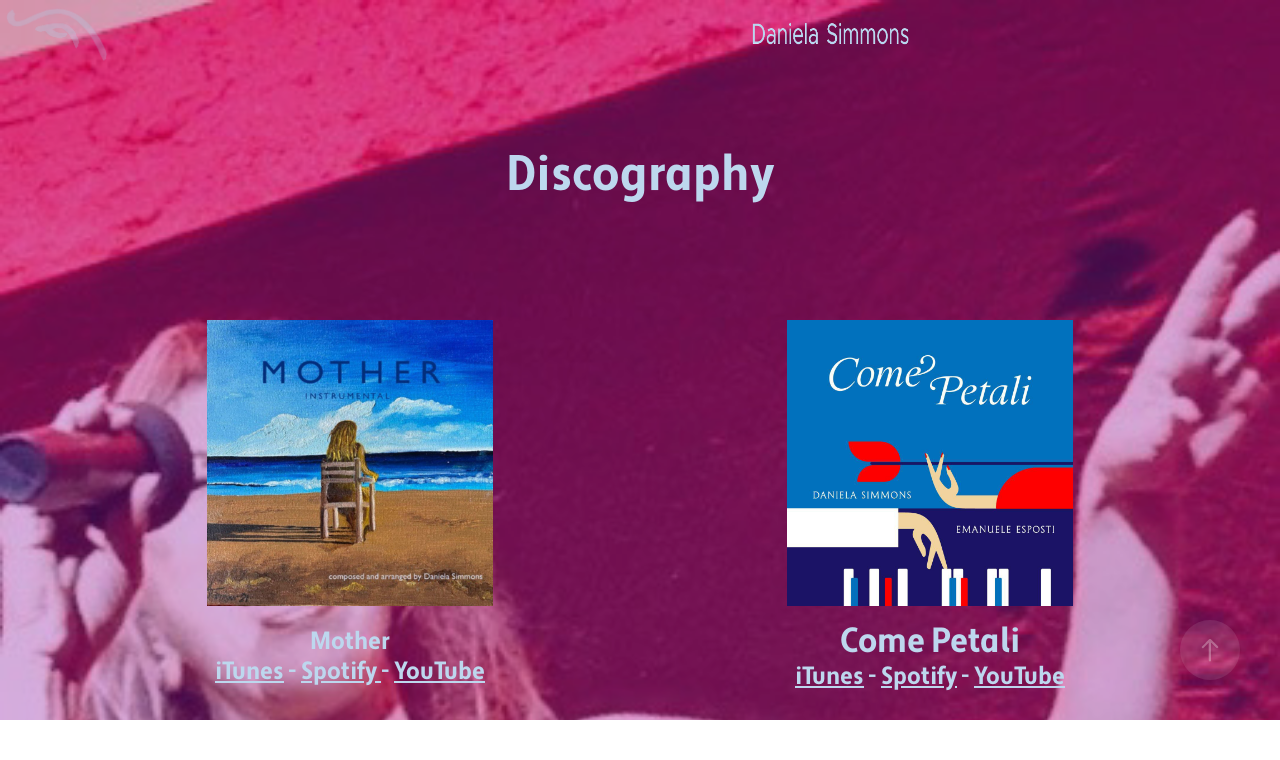

--- FILE ---
content_type: text/html; charset=utf-8
request_url: https://danielasimmons.ch/discography-eng
body_size: 13180
content:
<!DOCTYPE HTML>
<html lang="en-US">
<head>
  <meta charset="UTF-8" />
  <meta name="viewport" content="width=device-width, initial-scale=1" />
      <meta name="keywords"  content="Pop,jazz singer-musician,songwriter,multi-faceted artist,Chanteuse-musicienne,auteur-compositeur,artiste,mille facettes,R&amp;B,Jazz,Euvroision Song Contest,Eurovision,Silly's Not Allowed,Un'altra donna,Shout Back,Vorrei,Italienne,Switzerland,Atila Sereftug,Jason Borruso,Music" />
      <meta name="description"  content="Chanteuse-musicienne pop, R&amp;B et jazz, auteur-compositeur, artiste aux mille facettes.

Pop, R&amp;B and jazz singer-musician, songwriter, multi-faceted artist." />
      <meta name="twitter:card"  content="summary_large_image" />
      <meta name="twitter:site"  content="@AdobePortfolio" />
      <meta  property="og:title" content="DANIELA SIMMONS - Discography" />
      <meta  property="og:description" content="Chanteuse-musicienne pop, R&amp;B et jazz, auteur-compositeur, artiste aux mille facettes.

Pop, R&amp;B and jazz singer-musician, songwriter, multi-faceted artist." />
      <meta  property="og:image" content="https://cdn.myportfolio.com/15a20606-bc3d-47ef-8803-10777a802df4/f1c5255d-b8fb-4c8a-b6f4-2297435ddd07_car_202x158.jpg?h=44933c40b49f5830ea73f5766ec1367e" />
        <link rel="icon" href="https://cdn.myportfolio.com/15a20606-bc3d-47ef-8803-10777a802df4/f9250672-eceb-403b-b803-3265e3d0997a_carw_1x1x32.png?h=6752567846c7ceb3d4767eafc44e5cee" />
      <link rel="stylesheet" href="/dist/css/main.css" type="text/css" />
      <link rel="stylesheet" href="https://cdn.myportfolio.com/15a20606-bc3d-47ef-8803-10777a802df4/cb159a9a101f447e80f7fbb46c7c8bac1759505977.css?h=800e8b4c31f3e8900a60636a475b7137" type="text/css" />
    <link rel="canonical" href="https://danielasimmons.ch/discography-eng" />
      <title>DANIELA SIMMONS - Discography</title>
    <script type="text/javascript" src="//use.typekit.net/ik/[base64].js?cb=8dae7d4d979f383d5ca1dd118e49b6878a07c580" async onload="
    try {
      window.Typekit.load();
    } catch (e) {
      console.warn('Typekit not loaded.');
    }
    "></script>
</head>
  <body class="transition-enabled">  <div class='page-background-video page-background-video-with-panel'>
  </div>
  <div class="js-responsive-nav">
    <div class="responsive-nav">
      <div class="close-responsive-click-area js-close-responsive-nav">
        <div class="close-responsive-button"></div>
      </div>
          <nav class="nav-container" data-hover-hint="nav" data-hover-hint-placement="bottom-start">
          </nav>
    </div>
  </div>
    <header class="site-header js-site-header  js-fixed-nav" data-context="theme.nav" data-hover-hint="nav" data-hover-hint-placement="top-start">
        <nav class="nav-container" data-hover-hint="nav" data-hover-hint-placement="bottom-start">
        </nav>
        <div class="logo-wrap" data-context="theme.logo.header" data-hover-hint="logo" data-hover-hint-placement="bottom-start">
          <div class="logo e2e-site-logo-text logo-image  ">
    <div class="image-normal image-link">
     <img src="https://cdn.myportfolio.com/15a20606-bc3d-47ef-8803-10777a802df4/b9045799-d848-4953-b310-94926ee6ec89_rwc_13x0x1206x200x4096.png?h=813ce558d3855740d35a7c851ea4b98f" alt="Daniela Simmons">
    </div>
          </div>
        </div>
        <div class="hamburger-click-area js-hamburger">
          <div class="hamburger">
            <i></i>
            <i></i>
            <i></i>
          </div>
        </div>
    </header>
    <div class="header-placeholder"></div>
  <div class="site-wrap cfix js-site-wrap">
    <div class="site-container">
      <div class="site-content e2e-site-content">
        <main>
  <div class="page-container" data-context="page.page.container" data-hover-hint="pageContainer">
    <section class="page standard-modules">
        <header class="page-header content" data-context="pages" data-identity="id:p60996e565a290d64bdf7e12bcf5a0dba3d5843e36ed0476fce6fe" data-hover-hint="pageHeader" data-hover-hint-id="p60996e565a290d64bdf7e12bcf5a0dba3d5843e36ed0476fce6fe">
            <h1 class="title preserve-whitespace e2e-site-logo-text">Discography</h1>
            <p class="description"></p>
        </header>
      <div class="page-content js-page-content" data-context="pages" data-identity="id:p60996e565a290d64bdf7e12bcf5a0dba3d5843e36ed0476fce6fe">
        <div id="project-canvas" class="js-project-modules modules content">
          <div id="project-modules">
              
              
              
              
              
              
              
              
              
              <div class="project-module module tree project-module-tree js-js-project-module e2e-site-project-module-tree" >
  <div class="tree-wrapper valign-top">
      <div class="tree-child-wrapper" style="flex: 1024000000">
        
        <div class="project-module module image project-module-image js-js-project-module"  style="padding-top: px;
padding-bottom: px;
  width: 50%;
">

  

  
     <div class="js-lightbox" data-src="https://cdn.myportfolio.com/15a20606-bc3d-47ef-8803-10777a802df4/07bb2450-a0ef-4ea6-8ca1-494e42ec125d.jpg?h=1f17198af116195396754d5bbc34622a">
           <img
             class="js-lazy e2e-site-project-module-image"
             src="[data-uri]"
             data-src="https://cdn.myportfolio.com/15a20606-bc3d-47ef-8803-10777a802df4/07bb2450-a0ef-4ea6-8ca1-494e42ec125d_rw_1920.jpg?h=d5ffb44396ab6b906e07cff96ed3a17d"
             data-srcset="https://cdn.myportfolio.com/15a20606-bc3d-47ef-8803-10777a802df4/07bb2450-a0ef-4ea6-8ca1-494e42ec125d_rw_600.jpg?h=1f13e62841206703266f05699cea4b4c 600w,https://cdn.myportfolio.com/15a20606-bc3d-47ef-8803-10777a802df4/07bb2450-a0ef-4ea6-8ca1-494e42ec125d_rw_1200.jpg?h=e99808ea1a9043ee58ce786d9cfd2443 1200w,https://cdn.myportfolio.com/15a20606-bc3d-47ef-8803-10777a802df4/07bb2450-a0ef-4ea6-8ca1-494e42ec125d_rw_1920.jpg?h=d5ffb44396ab6b906e07cff96ed3a17d 1600w,"
             data-sizes="(max-width: 1600px) 100vw, 1600px"
             width="1600"
             height="0"
             style="padding-bottom: 100%; background: rgba(0, 0, 0, 0.03)"
             
           >
     </div>
  

    <div class="project-module module-caption-container js-caption-container align-left">
      <div class="rich-text module-caption js-text-editable"><div class="sub-title"><span style="color:#bdd7ee;" class="texteditor-inline-color">Mother<br><span style="font-size:25px;" class="texteditor-inline-fontsize"><a href="https://music.apple.com/us/album/mother-single/1796467246" target="_blank">iTunes</a> - <a href="https://open.spotify.com/album/5NvUk1ieZnQyz6H1GBbfYm?si=SfH-SOsJSZychSoMbymzhQ" target="_blank">Spotify </a>- <a href="https://youtu.be/BX3S1dr7nfE?si=KR2x4PbcmQZeFycr" target="_blank">YouTube</a></span></span><br></div></div>
    </div>
</div>

        
        
        
        
        
        
        
      </div>
      <div class="tree-child-wrapper" style="flex: 1024000000">
        
        <div class="project-module module image project-module-image js-js-project-module"  style="padding-top: px;
padding-bottom: px;
  width: 50%;
">

  

  
     <div class="js-lightbox" data-src="https://cdn.myportfolio.com/15a20606-bc3d-47ef-8803-10777a802df4/d2f2b66f-bf05-49e7-90f8-6685158666ac.jpg?h=4a15e2fe7cc415ba032656eb8ab45fdb">
           <img
             class="js-lazy e2e-site-project-module-image"
             src="[data-uri]"
             data-src="https://cdn.myportfolio.com/15a20606-bc3d-47ef-8803-10777a802df4/d2f2b66f-bf05-49e7-90f8-6685158666ac_rw_1200.jpg?h=bffd41eda0aaaaf2e3e5fd18b267ca81"
             data-srcset="https://cdn.myportfolio.com/15a20606-bc3d-47ef-8803-10777a802df4/d2f2b66f-bf05-49e7-90f8-6685158666ac_rw_600.jpg?h=c3db13f55a5f528362f5677041879b15 600w,https://cdn.myportfolio.com/15a20606-bc3d-47ef-8803-10777a802df4/d2f2b66f-bf05-49e7-90f8-6685158666ac_rw_1200.jpg?h=bffd41eda0aaaaf2e3e5fd18b267ca81 1024w,"
             data-sizes="(max-width: 1024px) 100vw, 1024px"
             width="1024"
             height="0"
             style="padding-bottom: 100%; background: rgba(0, 0, 0, 0.03)"
             
           >
     </div>
  

    <div class="project-module module-caption-container js-caption-container align-left">
      <div class="rich-text module-caption js-text-editable"><div class="sub-title"><span style="color:#bdd7ee;" class="texteditor-inline-color"><span style="font-size:20px;" class="texteditor-inline-fontsize"><span style="font-size:35px;" class="texteditor-inline-fontsize">Come Petali</span></span><br><span style="font-size:25px;" class="texteditor-inline-fontsize"><a href="https://music.apple.com/us/album/come-petali-single/1690014638" target="_blank">iTunes</a> - <a href="https://open.spotify.com/track/0mveA1cQnoRLZW5KnNIxni?si=3d0c155bf11e4200" target="_blank">Spotify</a> - <a href="https://youtu.be/fNamC6Rjjck" target="_blank">YouTube</a></span></span><br></div></div>
    </div>
</div>

        
        
        
        
        
        
        
      </div>
  </div>
</div>

              
              
              
              
              
              
              
              
              
              <div class="project-module module tree project-module-tree js-js-project-module e2e-site-project-module-tree" >
  <div class="tree-wrapper valign-top">
      <div class="tree-child-wrapper" style="flex: 1417000000">
        
        <div class="project-module module image project-module-image js-js-project-module"  style="padding-top: px;
padding-bottom: px;
  width: 50%;
">

  

  
     <div class="js-lightbox" data-src="https://cdn.myportfolio.com/15a20606-bc3d-47ef-8803-10777a802df4/59d23d5a-4789-41cc-916f-9ecf89e6e24c.jpg?h=80d9480025579af80db4db037feb75f3">
           <img
             class="js-lazy e2e-site-project-module-image"
             src="[data-uri]"
             data-src="https://cdn.myportfolio.com/15a20606-bc3d-47ef-8803-10777a802df4/59d23d5a-4789-41cc-916f-9ecf89e6e24c_rw_1200.jpg?h=a2fd34f975e4309060b3048e275b0d5d"
             data-srcset="https://cdn.myportfolio.com/15a20606-bc3d-47ef-8803-10777a802df4/59d23d5a-4789-41cc-916f-9ecf89e6e24c_rw_600.jpg?h=be70e3933c28d71ae279301c7248f5d2 600w,https://cdn.myportfolio.com/15a20606-bc3d-47ef-8803-10777a802df4/59d23d5a-4789-41cc-916f-9ecf89e6e24c_rw_1200.jpg?h=a2fd34f975e4309060b3048e275b0d5d 1000w,"
             data-sizes="(max-width: 1000px) 100vw, 1000px"
             width="1000"
             height="0"
             style="padding-bottom: 100%; background: rgba(0, 0, 0, 0.03)"
             
           >
     </div>
  

    <div class="project-module module-caption-container js-caption-container align-left">
      <div class="rich-text module-caption js-text-editable"><div class="sub-title"><span style="color:#bdd7ee;" class="texteditor-inline-color"><span style="font-size:20px;" class="texteditor-inline-fontsize"><span style="font-size:35px;" class="texteditor-inline-fontsize">For You</span></span><br><span style="font-size:25px;" class="texteditor-inline-fontsize"><a href="https://music.apple.com/ch/album/for-you-feat-ebu-yeniyol-single/1636782349?l=en" target="_blank">iTunes</a> - <a href="https://open.spotify.com/album/31nRrt5I2E0lVvAGaovp1x?si=Vtwrw4hNSTKamp7ICvcMqQ" target="_blank">Spotify </a>- <a href="https://deezer.page.link/LzaS3ozzuP3TubXXA" target="_blank">Deezer </a>- <a href="https://music.amazon.com/albums/B0B7VP6HVK?marketplaceId=ATVPDKIKX0DER&amp;musicTerritory=US&amp;ref=dm_sh_uKYSAVTpn5H1Z2ZlmdsZxV7XL&amp;trackAsin=B0B7W5SDZ4" target="_blank">Amazon</a></span></span><br></div></div>
    </div>
</div>

        
        
        
        
        
        
        
      </div>
      <div class="tree-child-wrapper" style="flex: 1417000000">
        
        <div class="project-module module image project-module-image js-js-project-module"  style="padding-top: px;
padding-bottom: px;
  width: 50%;
">

  

  
     <div class="js-lightbox" data-src="https://cdn.myportfolio.com/15a20606-bc3d-47ef-8803-10777a802df4/26fe57ae-9e49-406e-abbd-feb3a43715eb.jpg?h=a3a6113d5e87cfc8046e92fe757866c7">
           <img
             class="js-lazy e2e-site-project-module-image"
             src="[data-uri]"
             data-src="https://cdn.myportfolio.com/15a20606-bc3d-47ef-8803-10777a802df4/26fe57ae-9e49-406e-abbd-feb3a43715eb_rw_1920.jpg?h=21f46c6bbfe31ee86d6c286151ad5e1b"
             data-srcset="https://cdn.myportfolio.com/15a20606-bc3d-47ef-8803-10777a802df4/26fe57ae-9e49-406e-abbd-feb3a43715eb_rw_600.jpg?h=a9a4f1bc57ae812cf19d34c696f1d97b 600w,https://cdn.myportfolio.com/15a20606-bc3d-47ef-8803-10777a802df4/26fe57ae-9e49-406e-abbd-feb3a43715eb_rw_1200.jpg?h=71545b09a55490f08338ebf8019def60 1200w,https://cdn.myportfolio.com/15a20606-bc3d-47ef-8803-10777a802df4/26fe57ae-9e49-406e-abbd-feb3a43715eb_rw_1920.jpg?h=21f46c6bbfe31ee86d6c286151ad5e1b 1417w,"
             data-sizes="(max-width: 1417px) 100vw, 1417px"
             width="1417"
             height="0"
             style="padding-bottom: 100%; background: rgba(0, 0, 0, 0.03)"
             
           >
     </div>
  

    <div class="project-module module-caption-container js-caption-container align-left">
      <div class="rich-text module-caption js-text-editable"><div class="sub-title"><span style="color:#bdd7ee;" class="texteditor-inline-color"><span style="font-size:20px;" class="texteditor-inline-fontsize"><span style="font-size:35px;" class="texteditor-inline-fontsize">Silly's Not Allowed</span> (single)</span><br><a href="https://music.apple.com/us/album/sillys-not-allowed-single/1566755364" target="_blank">iTunes </a>- <a href="https://open.spotify.com/album/6QoRtdosUWO13xRpM1VUO5?si=uLS-WucjR32K3JTgjqtUNA" target="_blank">Spotify </a>- <a href="https://deezer.page.link/qSe6TUWHLZS8xQ4Q6" target="_self">Deezer </a>- <a href="https://music.amazon.com/albums/B094GK8B8R" target="_blank">Amazon</a></span><br></div></div>
    </div>
</div>

        
        
        
        
        
        
        
      </div>
  </div>
</div>

              
              
              
              
              
              
              
              
              
              <div class="project-module module tree project-module-tree js-js-project-module e2e-site-project-module-tree" >
  <div class="tree-wrapper valign-top">
      <div class="tree-child-wrapper" style="flex: 1000000000">
        
        <div class="project-module module image project-module-image js-js-project-module"  style="padding-top: px;
padding-bottom: px;
  width: 50%;
">

  
    <a class="js-editable-link" href="http://acertainnote.com" rel="external" target="_blank">
     <div class="js-lightbox" data-src="https://cdn.myportfolio.com/15a20606-bc3d-47ef-8803-10777a802df4/0b7ea444-ce08-4f36-be8d-a200f5d5459a.jpg?h=03daa9d419b0b7d43749200b824117b0">
           <img
             class="js-lazy e2e-site-project-module-image"
             src="[data-uri]"
             data-src="https://cdn.myportfolio.com/15a20606-bc3d-47ef-8803-10777a802df4/0b7ea444-ce08-4f36-be8d-a200f5d5459a_rw_1200.jpg?h=489ede6a1eb8565af744525904cdfed7"
             data-srcset="https://cdn.myportfolio.com/15a20606-bc3d-47ef-8803-10777a802df4/0b7ea444-ce08-4f36-be8d-a200f5d5459a_rw_600.jpg?h=ef41ae5bae0bc8a138446f41f3625a7f 600w,https://cdn.myportfolio.com/15a20606-bc3d-47ef-8803-10777a802df4/0b7ea444-ce08-4f36-be8d-a200f5d5459a_rw_1200.jpg?h=489ede6a1eb8565af744525904cdfed7 1000w,"
             data-sizes="(max-width: 1000px) 100vw, 1000px"
             width="1000"
             height="0"
             style="padding-bottom: 100%; background: rgba(0, 0, 0, 0.03)"
              alt="Jazzed - with A Certain Note"
           >
     </div>
    </a>
  

  

    <div class="project-module module-caption-container js-caption-container align-left">
      <div class="rich-text module-caption js-text-editable"><div class="sub-title"><span style="color:#bdd7ee;" class="texteditor-inline-color"><span style="font-size:20px;" class="texteditor-inline-fontsize"><span style="font-size:35px;" class="texteditor-inline-fontsize"><a href="http://acertainnote.com/" target="_blank">JAZZED<br>A Certain Note</a> </span>(album)</span><br><a href="https://music.apple.com/ch/album/daniela-simmons-jazzed-with-a-certain-note/1441969713?l=en" target="_blank">iTunes</a> - <a href="https://open.spotify.com/album/5bD8anISxpNG6HhvGb3OUW" target="_blank">Spotify </a>- <a href="https://www.deezer.com/us/album/78559392" target="_blank">Deezer </a>- <a href="https://www.amazon.com/gp/product/B07KFMJCLJ/?tag=distrokid06-20" target="_blank">Amazon</a></span><br></div></div>
    </div>
</div>

        
        
        
        
        
        
        
      </div>
      <div class="tree-child-wrapper" style="flex: 1001000000">
        
        <div class="project-module module image project-module-image js-js-project-module"  style="padding-top: px;
padding-bottom: px;
  width: 50%;
">

  
    <a class="js-editable-link" href="http://aventiacrooners.com" rel="external" target="_blank">
     <div class="js-lightbox" data-src="https://cdn.myportfolio.com/15a20606-bc3d-47ef-8803-10777a802df4/d87d38ec-5fa2-4dcc-8e6c-e50568f36d35.jpg?h=d3dc4f8d3c3e0df0228cb808e3501224">
           <img
             class="js-lazy e2e-site-project-module-image"
             src="[data-uri]"
             data-src="https://cdn.myportfolio.com/15a20606-bc3d-47ef-8803-10777a802df4/d87d38ec-5fa2-4dcc-8e6c-e50568f36d35_rw_1200.jpg?h=dd064ba3534ed7dec3c2a08a446e1da4"
             data-srcset="https://cdn.myportfolio.com/15a20606-bc3d-47ef-8803-10777a802df4/d87d38ec-5fa2-4dcc-8e6c-e50568f36d35_rw_600.jpg?h=9582d9d20581b34817782f07665981c7 600w,https://cdn.myportfolio.com/15a20606-bc3d-47ef-8803-10777a802df4/d87d38ec-5fa2-4dcc-8e6c-e50568f36d35_rw_1200.jpg?h=dd064ba3534ed7dec3c2a08a446e1da4 1001w,"
             data-sizes="(max-width: 1001px) 100vw, 1001px"
             width="1001"
             height="0"
             style="padding-bottom: 99.83%; background: rgba(0, 0, 0, 0.03)"
              alt="Aventia Crooners - As Time Goes By"
           >
     </div>
    </a>
  

  

    <div class="project-module module-caption-container js-caption-container align-left">
      <div class="rich-text module-caption js-text-editable"><div style="text-align:center;" class="sub-title"><span style="color:#bdd7ee;" class="texteditor-inline-color"><span style="font-size:20px;" class="texteditor-inline-fontsize"><a href="http://aventiacrooners.com/" target="_blank"><span style="font-size:35px;" class="texteditor-inline-fontsize">Aventia Crooners</span></a><br>(album)</span><br><a href="https://music.apple.com/us/album/as-time-goes-by/1517608426" target="_blank">iTunes </a>- <a href="https://open.spotify.com/album/6sNlRSR4gjOHAgrRG1uasg" target="_blank">Spotify </a>- <a href="https://www.deezer.com/us/album/153577672" target="_blank">Deezer </a>- <a href="https://www.amazon.com/gp/product/B089WH4QCQ/?tag=distrokid06-20" target="_blank">Amazon</a></span><br></div></div>
    </div>
</div>

        
        
        
        
        
        
        
      </div>
  </div>
</div>

              
              
              
              
              
              
              
              
              
              <div class="project-module module tree project-module-tree js-js-project-module e2e-site-project-module-tree" >
  <div class="tree-wrapper valign-top">
      <div class="tree-child-wrapper" style="flex: 1">
        
        <div class="project-module module image project-module-image js-js-project-module"  style="padding-top: px;
padding-bottom: px;
  width: 50%;
">

  

  
     <div class="js-lightbox" data-src="https://cdn.myportfolio.com/15a20606-bc3d-47ef-8803-10777a802df4/c41b645c-c775-467f-a361-19dd434c2e16.jpg?h=8c0b4f770e694d62f0d9e4f614e5ebed">
           <img
             class="js-lazy e2e-site-project-module-image"
             src="[data-uri]"
             data-src="https://cdn.myportfolio.com/15a20606-bc3d-47ef-8803-10777a802df4/c41b645c-c775-467f-a361-19dd434c2e16_rw_1920.jpg?h=aff4b723f862945b4ea9671e08577696"
             data-srcset="https://cdn.myportfolio.com/15a20606-bc3d-47ef-8803-10777a802df4/c41b645c-c775-467f-a361-19dd434c2e16_rw_600.jpg?h=4702a2acdd6e1b0e441b8ed45b174c74 600w,https://cdn.myportfolio.com/15a20606-bc3d-47ef-8803-10777a802df4/c41b645c-c775-467f-a361-19dd434c2e16_rw_1200.jpg?h=af3a5f412d137a2e94c195bdc816adab 1200w,https://cdn.myportfolio.com/15a20606-bc3d-47ef-8803-10777a802df4/c41b645c-c775-467f-a361-19dd434c2e16_rw_1920.jpg?h=aff4b723f862945b4ea9671e08577696 1920w,"
             data-sizes="(max-width: 1920px) 100vw, 1920px"
             width="1920"
             height="0"
             style="padding-bottom: 100%; background: rgba(0, 0, 0, 0.03)"
              alt="Litanie Royale"
           >
     </div>
  

    <div class="project-module module-caption-container js-caption-container align-left">
      <div class="rich-text module-caption js-text-editable"><div class="sub-title"><span style="color:#bdd7ee;" class="texteditor-inline-color"><a href="https://music.apple.com/us/album/lithanie-royale/1549155929?uo=4&amp;app=itunes&amp;at=1001lry3&amp;ct=dashboard" target="_blank"></a><span style="font-size:20px;" class="texteditor-inline-fontsize"><span class="texteditor-inline-fontsize" style="font-size:35px;">Litanie Royale</span><br>(album)<br></span><a href="https://music.apple.com/us/album/lithanie-royale/1549155929?uo=4&amp;app=itunes&amp;at=1001lry3&amp;ct=dashboard" target="_blank">iTunes </a>- <a href="https://open.spotify.com/album/0j08xZrF2aW7aPlY8c7Qga" target="_blank">Spotify </a>- <a href="https://www.deezer.com/us/album/200032732" target="_blank">Deezer </a>- <a href="https://www.amazon.com/gp/product/B08T3CVMRP/?tag=distrokid06-20" target="_blank">Amazon</a></span><br></div></div>
    </div>
</div>

        
        
        
        
        
        
        
      </div>
      <div class="tree-child-wrapper" style="flex: 1">
        
        <div class="project-module module image project-module-image js-js-project-module"  style="padding-top: px;
padding-bottom: px;
  width: 50%;
">

  

  
     <div class="js-lightbox" data-src="https://cdn.myportfolio.com/15a20606-bc3d-47ef-8803-10777a802df4/85752725-acd5-495f-9dfb-61d19bae234b.jpeg?h=adb8dbfee6ed45d933d235f4a0a4bf23">
           <img
             class="js-lazy e2e-site-project-module-image"
             src="[data-uri]"
             data-src="https://cdn.myportfolio.com/15a20606-bc3d-47ef-8803-10777a802df4/85752725-acd5-495f-9dfb-61d19bae234b_rw_1920.jpeg?h=90941ef68d8e9c4ece22d68f5f4fa6f0"
             data-srcset="https://cdn.myportfolio.com/15a20606-bc3d-47ef-8803-10777a802df4/85752725-acd5-495f-9dfb-61d19bae234b_rw_600.jpeg?h=c6f79c1835edc0538b43cb99d35e3633 600w,https://cdn.myportfolio.com/15a20606-bc3d-47ef-8803-10777a802df4/85752725-acd5-495f-9dfb-61d19bae234b_rw_1200.jpeg?h=db02891749b3de0f567fbc12922fb0bc 1200w,https://cdn.myportfolio.com/15a20606-bc3d-47ef-8803-10777a802df4/85752725-acd5-495f-9dfb-61d19bae234b_rw_1920.jpeg?h=90941ef68d8e9c4ece22d68f5f4fa6f0 1920w,"
             data-sizes="(max-width: 1920px) 100vw, 1920px"
             width="1920"
             height="0"
             style="padding-bottom: 100%; background: rgba(0, 0, 0, 0.03)"
             
           >
     </div>
  

    <div class="project-module module-caption-container js-caption-container align-left">
      <div class="rich-text module-caption js-text-editable"><div class="sub-title"><span style="color:#bdd7ee;" class="texteditor-inline-color"><a href="https://itunes.apple.com/us/album/daniela-simmons/1441195035?uo=4&amp;app=music&amp;at=1001lry3&amp;ct=dashboard" target="_blank"></a><span style="font-size:20px;" class="texteditor-inline-fontsize"><span class="texteditor-inline-fontsize" style="font-size:35px;">Daniela Simmons</span><br>(album)<br></span><a href="https://itunes.apple.com/us/album/daniela-simmons/1441195035?uo=4&amp;app=music&amp;at=1001lry3&amp;ct=dashboard" target="_blank">iTunes </a>- <a href="https://open.spotify.com/album/1Hl2wwrC8hI00UYAbdgt4d" target="_blank">Spotify </a>- <a href="https://www.deezer.com/us/album/77595742" target="_blank">Deezer </a>- <a href="https://www.amazon.com/gp/product/B07K56LNHW/?tag=distrokid06-20" target="_blank">Amazon</a></span><br></div></div>
    </div>
</div>

        
        
        
        
        
        
        
      </div>
  </div>
</div>

              
              
              
              
              
              
              
              
              
              <div class="project-module module tree project-module-tree js-js-project-module e2e-site-project-module-tree" >
  <div class="tree-wrapper valign-top">
      <div class="tree-child-wrapper" style="flex: 1">
        
        <div class="project-module module image project-module-image js-js-project-module"  style="padding-top: px;
padding-bottom: px;
  width: 50%;
">

  

  
     <div class="js-lightbox" data-src="https://cdn.myportfolio.com/15a20606-bc3d-47ef-8803-10777a802df4/2bbcb128-3162-41e5-beca-36936139097f.jpg?h=9e08ae3668ed1320febcd7aea4bd1426">
           <img
             class="js-lazy e2e-site-project-module-image"
             src="[data-uri]"
             data-src="https://cdn.myportfolio.com/15a20606-bc3d-47ef-8803-10777a802df4/2bbcb128-3162-41e5-beca-36936139097f_rw_1200.jpg?h=dfc5e5f49829d03032c5d747db72e039"
             data-srcset="https://cdn.myportfolio.com/15a20606-bc3d-47ef-8803-10777a802df4/2bbcb128-3162-41e5-beca-36936139097f_rw_600.jpg?h=424a63c7cc360a120bf9b149d0dd2a5e 600w,https://cdn.myportfolio.com/15a20606-bc3d-47ef-8803-10777a802df4/2bbcb128-3162-41e5-beca-36936139097f_rw_1200.jpg?h=dfc5e5f49829d03032c5d747db72e039 1000w,"
             data-sizes="(max-width: 1000px) 100vw, 1000px"
             width="1000"
             height="0"
             style="padding-bottom: 100%; background: rgba(0, 0, 0, 0.03)"
              alt="Je vivrai sans toi, GLatino Radio mix"
           >
     </div>
  

    <div class="project-module module-caption-container js-caption-container align-left">
      <div class="rich-text module-caption js-text-editable"><div class="sub-title"><span style="color:#bdd7ee;" class="texteditor-inline-color"><span style="font-size:20px;" class="texteditor-inline-fontsize"><span class="texteditor-inline-fontsize" style="font-size:35px;">Je vivrai sans toi</span><br>Glatino Radio Mix (single)</span><br><a href="https://music.apple.com/ch/album/je-vivrai-sans-toi-glatino-radio-mix/1440766519?i=1440766521&amp;l=en" target="_blank">iTunes </a>- <a href="https://open.spotify.com/album/5SY1OYXLe2SrkyTqSPVzFw" target="_blank">Spotify </a>- <a href="https://www.deezer.com/us/album/77280972" target="_blank">Deezer </a>- <a href="https://www.amazon.com/gp/product/B07K2FG8L4/?tag=distrokid06-20" target="_self">Amazon</a></span><br></div></div>
    </div>
</div>

        
        
        
        
        
        
        
      </div>
      <div class="tree-child-wrapper" style="flex: 1">
        
        <div class="project-module module image project-module-image js-js-project-module"  style="padding-top: px;
padding-bottom: px;
  width: 50%;
">

  

  
     <div class="js-lightbox" data-src="https://cdn.myportfolio.com/15a20606-bc3d-47ef-8803-10777a802df4/71b166cb-2d7d-42fc-94f3-fb6c715d7b79.jpeg?h=cb50b061cb0c77b74212048b872e981a">
           <img
             class="js-lazy e2e-site-project-module-image"
             src="[data-uri]"
             data-src="https://cdn.myportfolio.com/15a20606-bc3d-47ef-8803-10777a802df4/71b166cb-2d7d-42fc-94f3-fb6c715d7b79_rw_1920.jpeg?h=0e668fe5d6a12d8c4a8237381c1e9614"
             data-srcset="https://cdn.myportfolio.com/15a20606-bc3d-47ef-8803-10777a802df4/71b166cb-2d7d-42fc-94f3-fb6c715d7b79_rw_600.jpeg?h=7b63b8692a3d7fc9fadc32721ea8acd1 600w,https://cdn.myportfolio.com/15a20606-bc3d-47ef-8803-10777a802df4/71b166cb-2d7d-42fc-94f3-fb6c715d7b79_rw_1200.jpeg?h=4dd23509e5c8ebfee5b0a754e30d6d9d 1200w,https://cdn.myportfolio.com/15a20606-bc3d-47ef-8803-10777a802df4/71b166cb-2d7d-42fc-94f3-fb6c715d7b79_rw_1920.jpeg?h=0e668fe5d6a12d8c4a8237381c1e9614 1920w,"
             data-sizes="(max-width: 1920px) 100vw, 1920px"
             width="1920"
             height="0"
             style="padding-bottom: 100%; background: rgba(0, 0, 0, 0.03)"
             
           >
     </div>
  

    <div class="project-module module-caption-container js-caption-container align-left">
      <div class="rich-text module-caption js-text-editable"><div class="sub-title"><span style="color:#bdd7ee;" class="texteditor-inline-color"><span style="font-size:20px;" class="texteditor-inline-fontsize"><span style="font-size:35px;" class="texteditor-inline-fontsize">Pas pour moi</span><br>Ethno remix (single)</span><br>iTunes - Spotify - Deezer - Amazon</span><br></div></div>
    </div>
</div>

        
        
        
        
        
        
        
      </div>
  </div>
</div>

              
              
              
              
              
              
              
              
              
              <div class="project-module module tree project-module-tree js-js-project-module e2e-site-project-module-tree" >
  <div class="tree-wrapper valign-top">
      <div class="tree-child-wrapper" style="flex: 1920000000">
        
        <div class="project-module module image project-module-image js-js-project-module"  style="padding-top: px;
padding-bottom: px;
  width: 50%;
">

  

  
     <div class="js-lightbox" data-src="https://cdn.myportfolio.com/15a20606-bc3d-47ef-8803-10777a802df4/206b5266-5711-4a71-bad1-1e129bcaa2f3.jpeg?h=1a918392c721c55690eaad954bc100b2">
           <img
             class="js-lazy e2e-site-project-module-image"
             src="[data-uri]"
             data-src="https://cdn.myportfolio.com/15a20606-bc3d-47ef-8803-10777a802df4/206b5266-5711-4a71-bad1-1e129bcaa2f3_rw_1920.jpeg?h=e82b1405aa5e2f641f25acb0c61b1f82"
             data-srcset="https://cdn.myportfolio.com/15a20606-bc3d-47ef-8803-10777a802df4/206b5266-5711-4a71-bad1-1e129bcaa2f3_rw_600.jpeg?h=0dd154897e2f97954db3f5043490c5e7 600w,https://cdn.myportfolio.com/15a20606-bc3d-47ef-8803-10777a802df4/206b5266-5711-4a71-bad1-1e129bcaa2f3_rw_1200.jpeg?h=fcda65ee75ab56ae6c90228680ef5649 1200w,https://cdn.myportfolio.com/15a20606-bc3d-47ef-8803-10777a802df4/206b5266-5711-4a71-bad1-1e129bcaa2f3_rw_1920.jpeg?h=e82b1405aa5e2f641f25acb0c61b1f82 1920w,"
             data-sizes="(max-width: 1920px) 100vw, 1920px"
             width="1920"
             height="0"
             style="padding-bottom: 100%; background: rgba(0, 0, 0, 0.03)"
             
           >
     </div>
  

    <div class="project-module module-caption-container js-caption-container align-left">
      <div class="rich-text module-caption js-text-editable"><div class="sub-title"><span style="color:#bdd7ee;" class="texteditor-inline-color"><span style="font-size:20px;" class="texteditor-inline-fontsize"><span style="font-size:35px;" class="texteditor-inline-fontsize">The Strength In Me</span><br>feat. Rainaldo Macias (single)</span><br><a href="https://music.apple.com/us/album/the-strength-in-me-single/1565721135" target="_blank">iTunes </a>- <a href="https://open.spotify.com/album/4UzFBWnqPb5wmCUvQxGWTG?si=zf9dkf9WR2-zLnjby--JZg" target="_blank">Spotify </a>- <a href="https://deezer.page.link/6JJKZtr4CQDWfSEB6" target="_blank">Deezer </a>- <a href="https://music.amazon.com/albums/B093Z1Z3ZN" target="_blank">Amazon</a></span><br></div></div>
    </div>
</div>

        
        
        
        
        
        
        
      </div>
      <div class="tree-child-wrapper" style="flex: 1920000000">
        
        <div class="project-module module image project-module-image js-js-project-module"  style="padding-top: px;
padding-bottom: px;
  width: 50%;
">

  

  
     <div class="js-lightbox" data-src="https://cdn.myportfolio.com/15a20606-bc3d-47ef-8803-10777a802df4/111dff5f-6b8a-4cdc-b2d6-f14d1f78fa2c.jpeg?h=3970da644c2103dd52f63252179fb539">
           <img
             class="js-lazy e2e-site-project-module-image"
             src="[data-uri]"
             data-src="https://cdn.myportfolio.com/15a20606-bc3d-47ef-8803-10777a802df4/111dff5f-6b8a-4cdc-b2d6-f14d1f78fa2c_rw_1200.jpeg?h=30d08d8970813ec7592ef1cd7017a31d"
             data-srcset="https://cdn.myportfolio.com/15a20606-bc3d-47ef-8803-10777a802df4/111dff5f-6b8a-4cdc-b2d6-f14d1f78fa2c_rw_600.jpeg?h=f28c929dfa83eb5921f07633e2558691 600w,https://cdn.myportfolio.com/15a20606-bc3d-47ef-8803-10777a802df4/111dff5f-6b8a-4cdc-b2d6-f14d1f78fa2c_rw_1200.jpeg?h=30d08d8970813ec7592ef1cd7017a31d 1053w,"
             data-sizes="(max-width: 1053px) 100vw, 1053px"
             width="1053"
             height="0"
             style="padding-bottom: 100%; background: rgba(0, 0, 0, 0.03)"
             
           >
     </div>
  

    <div class="project-module module-caption-container js-caption-container align-left">
      <div class="rich-text module-caption js-text-editable"><div class="sub-title"><span style="color:#bdd7ee;" class="texteditor-inline-color"><span style="font-size:20px;" class="texteditor-inline-fontsize"><span style="font-size:35px;" class="texteditor-inline-fontsize">I'll Be There For You</span><br>feat. Emanuele Esposti (single)</span><br><a href="https://music.apple.com/us/album/ill-be-there-for-you-feat-emanuele-esposti-single/1566048914" target="_blank">iTunes </a>- <a href="https://open.spotify.com/album/7aVtfyaHnu6ksQoV1M5WA9?si=0M68Kgo1TOaj8UZn7Yav5A" target="_blank">Spotify </a>- <a href="https://deezer.page.link/S5j2unuNtfkxU98P6" target="_blank">Deezer </a>- <a href="https://music.amazon.com/albums/B0946654NH" target="_blank">Amazon</a></span><br></div></div>
    </div>
</div>

        
        
        
        
        
        
        
      </div>
  </div>
</div>

              
              
              
              
              
              
              
              
              
              <div class="project-module module tree project-module-tree js-js-project-module e2e-site-project-module-tree" >
  <div class="tree-wrapper valign-top">
      <div class="tree-child-wrapper" style="flex: 1816000000">
        
        <div class="project-module module image project-module-image js-js-project-module"  style="padding-top: px;
padding-bottom: px;
  width: 50%;
">

  

  
     <div class="js-lightbox" data-src="https://cdn.myportfolio.com/15a20606-bc3d-47ef-8803-10777a802df4/8e9c580b-9aa9-4cd1-b524-4d20b5e2760d.jpeg?h=e582c40cbcbdab9f8e8dc362cb9af5b1">
           <img
             class="js-lazy e2e-site-project-module-image"
             src="[data-uri]"
             data-src="https://cdn.myportfolio.com/15a20606-bc3d-47ef-8803-10777a802df4/8e9c580b-9aa9-4cd1-b524-4d20b5e2760d_rw_1920.jpeg?h=4ffbeca02741f57948f61c4643adbfb0"
             data-srcset="https://cdn.myportfolio.com/15a20606-bc3d-47ef-8803-10777a802df4/8e9c580b-9aa9-4cd1-b524-4d20b5e2760d_rw_600.jpeg?h=6383255fde2fcd2df77c4b5a149f392a 600w,https://cdn.myportfolio.com/15a20606-bc3d-47ef-8803-10777a802df4/8e9c580b-9aa9-4cd1-b524-4d20b5e2760d_rw_1200.jpeg?h=5da2332945c4091b3c6fed81f97561d5 1200w,https://cdn.myportfolio.com/15a20606-bc3d-47ef-8803-10777a802df4/8e9c580b-9aa9-4cd1-b524-4d20b5e2760d_rw_1920.jpeg?h=4ffbeca02741f57948f61c4643adbfb0 1816w,"
             data-sizes="(max-width: 1816px) 100vw, 1816px"
             width="1816"
             height="0"
             style="padding-bottom: 100%; background: rgba(0, 0, 0, 0.03)"
             
           >
     </div>
  

    <div class="project-module module-caption-container js-caption-container align-left">
      <div class="rich-text module-caption js-text-editable"><div class="sub-title" style="text-align:left;"><span style="color:#bdd7ee;" class="texteditor-inline-color"><span style="font-size:20px;" class="texteditor-inline-fontsize"><span style="font-size:35px;" class="texteditor-inline-fontsize">Everything For You</span><br>(single)</span><br><a href="https://music.apple.com/us/album/everything-for-you-single/1565724795" target="_blank">iTunes </a>- <a href="https://open.spotify.com/album/67i4bmKx0q508gkE9NfFFk?si=Z1Me3N55TyeqXpNN8GWsGw" target="_blank">Spotify </a>- <a href="https://deezer.page.link/SKYHNf3iF3ZjH8167" target="_blank">Deezer </a>- <a href="https://music.amazon.com/albums/B093Z1L1FP" target="_blank">Amazon</a></span><br></div></div>
    </div>
</div>

        
        
        
        
        
        
        
      </div>
      <div class="tree-child-wrapper" style="flex: 1816000000">
        
        <div class="project-module module image project-module-image js-js-project-module"  style="padding-top: px;
padding-bottom: px;
  width: 50%;
">

  

  
     <div class="js-lightbox" data-src="https://cdn.myportfolio.com/15a20606-bc3d-47ef-8803-10777a802df4/b6040842-79ef-4ffd-8cfc-d2901b4b1b51.jpeg?h=23d24952e22aa9070fc987712d0c9cb2">
           <img
             class="js-lazy e2e-site-project-module-image"
             src="[data-uri]"
             data-src="https://cdn.myportfolio.com/15a20606-bc3d-47ef-8803-10777a802df4/b6040842-79ef-4ffd-8cfc-d2901b4b1b51_rw_1920.jpeg?h=2170a0efb2f88613ec668222012af6c6"
             data-srcset="https://cdn.myportfolio.com/15a20606-bc3d-47ef-8803-10777a802df4/b6040842-79ef-4ffd-8cfc-d2901b4b1b51_rw_600.jpeg?h=3771892818071dc011b3ad4c9c5e42d6 600w,https://cdn.myportfolio.com/15a20606-bc3d-47ef-8803-10777a802df4/b6040842-79ef-4ffd-8cfc-d2901b4b1b51_rw_1200.jpeg?h=c2b265dc2b5d84c962e011696687c7a6 1200w,https://cdn.myportfolio.com/15a20606-bc3d-47ef-8803-10777a802df4/b6040842-79ef-4ffd-8cfc-d2901b4b1b51_rw_1920.jpeg?h=2170a0efb2f88613ec668222012af6c6 1920w,"
             data-sizes="(max-width: 1920px) 100vw, 1920px"
             width="1920"
             height="0"
             style="padding-bottom: 100%; background: rgba(0, 0, 0, 0.03)"
             
           >
     </div>
  

    <div class="project-module module-caption-container js-caption-container align-left">
      <div class="rich-text module-caption js-text-editable"><div class="sub-title"><span style="color:#bdd7ee;" class="texteditor-inline-color"><span style="font-size:20px;" class="texteditor-inline-fontsize"><span style="font-size:35px;" class="texteditor-inline-fontsize">On Top Of The World</span><br>(single)</span><br><a href="https://music.apple.com/us/album/on-top-of-the-world-single/1566072436" target="_blank">iTunes </a>- <a href="https://open.spotify.com/album/4yk6oQfa5qkjh1S6rZRlG3?si=RKSuzWMLTvi_KVJoc84bjQ" target="_blank">Spotify </a>- <a href="https://deezer.page.link/3P58HNUV3dG8isFk9" target="_blank">Deezer </a>- <a href="https://music.amazon.com/albums/B0945Z9J5G" target="_blank">Amazon</a></span><br></div></div>
    </div>
</div>

        
        
        
        
        
        
        
      </div>
  </div>
</div>

              
              
              
              
              
              
              
              
              
              <div class="project-module module tree project-module-tree js-js-project-module e2e-site-project-module-tree" >
  <div class="tree-wrapper valign-top">
      <div class="tree-child-wrapper" style="flex: 1001000000">
        
        <div class="project-module module image project-module-image js-js-project-module"  style="padding-top: px;
padding-bottom: px;
  width: 50%;
">

  

  
     <div class="js-lightbox" data-src="https://cdn.myportfolio.com/15a20606-bc3d-47ef-8803-10777a802df4/18ff9037-c4fc-48a0-96b9-a607d794a93d.jpg?h=6771b65d2f2cfaca82c891916ee5ce6d">
           <img
             class="js-lazy e2e-site-project-module-image"
             src="[data-uri]"
             data-src="https://cdn.myportfolio.com/15a20606-bc3d-47ef-8803-10777a802df4/18ff9037-c4fc-48a0-96b9-a607d794a93d_rw_1200.jpg?h=b19b54d559a2eae8577b74c32167a1e8"
             data-srcset="https://cdn.myportfolio.com/15a20606-bc3d-47ef-8803-10777a802df4/18ff9037-c4fc-48a0-96b9-a607d794a93d_rw_600.jpg?h=88207a0c627aa07fb22bfcdce40c7ad2 600w,https://cdn.myportfolio.com/15a20606-bc3d-47ef-8803-10777a802df4/18ff9037-c4fc-48a0-96b9-a607d794a93d_rw_1200.jpg?h=b19b54d559a2eae8577b74c32167a1e8 1001w,"
             data-sizes="(max-width: 1001px) 100vw, 1001px"
             width="1001"
             height="0"
             style="padding-bottom: 99.83%; background: rgba(0, 0, 0, 0.03)"
              alt="Un'altra donna"
           >
     </div>
  

    <div class="project-module module-caption-container js-caption-container align-left">
      <div class="rich-text module-caption js-text-editable"><div class="sub-title"><span style="color:#bdd7ee;" class="texteditor-inline-color"><span style="font-size:20px;" class="texteditor-inline-fontsize"><span class="texteditor-inline-fontsize" style="font-size:35px;">Un'altra donna</span><br>(album)</span><br><a href="https://music.apple.com/ch/album/unaltra-donna/1440854278" target="_blank">iTunes </a>- <a href="https://open.spotify.com/album/2G1xIH37iJUuiUAXFzcc8w" target="_blank">Spotify </a>- <a href="https://www.deezer.com/us/album/77320072" target="_blank">Deezer </a>- <a href="https://www.amazon.com/gp/product/B07K2K8FK9/?tag=distrokid06-20" target="_blank">Amazon</a></span><br></div></div>
    </div>
</div>

        
        
        
        
        
        
        
      </div>
      <div class="tree-child-wrapper" style="flex: 1000000000">
        
        <div class="project-module module image project-module-image js-js-project-module"  style="padding-top: px;
padding-bottom: px;
  width: 50%;
">

  

  
     <div class="js-lightbox" data-src="https://cdn.myportfolio.com/15a20606-bc3d-47ef-8803-10777a802df4/6ecd7045-f092-4715-845e-63c411b816bf.jpg?h=b4359399c4c40bf02906a96c17434a41">
           <img
             class="js-lazy e2e-site-project-module-image"
             src="[data-uri]"
             data-src="https://cdn.myportfolio.com/15a20606-bc3d-47ef-8803-10777a802df4/6ecd7045-f092-4715-845e-63c411b816bf_rw_1200.jpg?h=36b637e8a382c5559fb0a59a836d1b4c"
             data-srcset="https://cdn.myportfolio.com/15a20606-bc3d-47ef-8803-10777a802df4/6ecd7045-f092-4715-845e-63c411b816bf_rw_600.jpg?h=739d52fa901fd6dbb61d7a3b491690d5 600w,https://cdn.myportfolio.com/15a20606-bc3d-47ef-8803-10777a802df4/6ecd7045-f092-4715-845e-63c411b816bf_rw_1200.jpg?h=36b637e8a382c5559fb0a59a836d1b4c 1000w,"
             data-sizes="(max-width: 1000px) 100vw, 1000px"
             width="1000"
             height="0"
             style="padding-bottom: 100%; background: rgba(0, 0, 0, 0.03)"
              alt="Vorrei"
           >
     </div>
  

    <div class="project-module module-caption-container js-caption-container align-left">
      <div class="rich-text module-caption js-text-editable"><div class="sub-title"><span style="color:#bdd7ee;" class="texteditor-inline-color"><span style="font-size:20px;" class="texteditor-inline-fontsize"><span class="texteditor-inline-fontsize" style="font-size:35px;">Vorrei</span><br>(album)</span><br><a href="https://music.apple.com/us/album/vorrei-single/1477783139" target="_blank">iTunes </a>- <a href="https://open.spotify.com/album/4ze5y2bGhHCL95G9fO6p5j" target="_blank">Spotify </a>- Deezer - <a href="https://www.amazon.com/gp/product/B07X1H6DDB/?tag=distrokid06-20" target="_self">Amazon</a></span><br></div></div>
    </div>
</div>

        
        
        
        
        
        
        
      </div>
  </div>
</div>

              
              
              
              
              
              
              
              
              
              <div class="project-module module tree project-module-tree js-js-project-module e2e-site-project-module-tree" >
  <div class="tree-wrapper valign-top">
      <div class="tree-child-wrapper" style="flex: 1920000000">
        
        <div class="project-module module image project-module-image js-js-project-module"  style="padding-top: px;
padding-bottom: px;
  width: 50%;
">

  

  
     <div class="js-lightbox" data-src="https://cdn.myportfolio.com/15a20606-bc3d-47ef-8803-10777a802df4/83c9e602-8568-4fb4-99f5-52a1c9997ffc.jpg?h=dbb19aca43e7759c323864f9efead4a0">
           <img
             class="js-lazy e2e-site-project-module-image"
             src="[data-uri]"
             data-src="https://cdn.myportfolio.com/15a20606-bc3d-47ef-8803-10777a802df4/83c9e602-8568-4fb4-99f5-52a1c9997ffc_rw_1920.jpg?h=65c5248e7d68a02b718a37f7a2d0d6ed"
             data-srcset="https://cdn.myportfolio.com/15a20606-bc3d-47ef-8803-10777a802df4/83c9e602-8568-4fb4-99f5-52a1c9997ffc_rw_600.jpg?h=c09669bb34b16fabb479bc33974b8796 600w,https://cdn.myportfolio.com/15a20606-bc3d-47ef-8803-10777a802df4/83c9e602-8568-4fb4-99f5-52a1c9997ffc_rw_1200.jpg?h=09f55229aeb5aa7a8cb62bd3508699be 1200w,https://cdn.myportfolio.com/15a20606-bc3d-47ef-8803-10777a802df4/83c9e602-8568-4fb4-99f5-52a1c9997ffc_rw_1920.jpg?h=65c5248e7d68a02b718a37f7a2d0d6ed 1920w,"
             data-sizes="(max-width: 1920px) 100vw, 1920px"
             width="1920"
             height="0"
             style="padding-bottom: 100%; background: rgba(0, 0, 0, 0.03)"
              alt="Vorrei - (single)"
           >
     </div>
  

    <div class="project-module module-caption-container js-caption-container align-left">
      <div class="rich-text module-caption js-text-editable"><div class="sub-title"><span style="color:#bdd7ee;" class="texteditor-inline-color"><span style="font-size:20px;" class="texteditor-inline-fontsize"><span class="texteditor-inline-fontsize" style="font-size:35px;">Vorrei</span><br>(single)</span><br><a href="https://music.apple.com/us/album/vorrei-single/1477617299" target="_blank">iTunes </a>- <a href="https://open.spotify.com/album/2toBr6otNCJGBJ3kWH15AQ" target="_blank">Spotify </a>- <a href="https://www.deezer.com/us/album/108552122" target="_blank">Deezer </a>- <a href="https://www.amazon.com/gp/product/B07WWGS1DJ/?tag=distrokid06-20" target="_blank">Amazon</a></span><br></div></div>
    </div>
</div>

        
        
        
        
        
        
        
      </div>
      <div class="tree-child-wrapper" style="flex: 1921920000">
        
        <div class="project-module module image project-module-image js-js-project-module"  style="padding-top: px;
padding-bottom: px;
  width: 50%;
">

  

  
     <div class="js-lightbox" data-src="https://cdn.myportfolio.com/15a20606-bc3d-47ef-8803-10777a802df4/28c55167-b391-4de9-a39e-76c1e6c562ec.jpg?h=fc45d1e503a7e857a72896aee8ed0bc7">
           <img
             class="js-lazy e2e-site-project-module-image"
             src="[data-uri]"
             data-src="https://cdn.myportfolio.com/15a20606-bc3d-47ef-8803-10777a802df4/28c55167-b391-4de9-a39e-76c1e6c562ec_rw_1200.jpg?h=e8766d2caaafe2d95cb8aac8a5a27dce"
             data-srcset="https://cdn.myportfolio.com/15a20606-bc3d-47ef-8803-10777a802df4/28c55167-b391-4de9-a39e-76c1e6c562ec_rw_600.jpg?h=4c97b3738167904eb73b802e8ccaae1d 600w,https://cdn.myportfolio.com/15a20606-bc3d-47ef-8803-10777a802df4/28c55167-b391-4de9-a39e-76c1e6c562ec_rw_1200.jpg?h=e8766d2caaafe2d95cb8aac8a5a27dce 1001w,"
             data-sizes="(max-width: 1001px) 100vw, 1001px"
             width="1001"
             height="0"
             style="padding-bottom: 99.83%; background: rgba(0, 0, 0, 0.03)"
              alt="Shout Back"
           >
     </div>
  

    <div class="project-module module-caption-container js-caption-container align-left">
      <div class="rich-text module-caption js-text-editable"><div class="sub-title"><span style="color:#bdd7ee;" class="texteditor-inline-color"><span style="font-size:20px;" class="texteditor-inline-fontsize"><span class="texteditor-inline-fontsize" style="font-size:35px;">Shout Back<br></span>(album)</span><br><a href="https://music.apple.com/us/album/shout-back/1440854113" target="_blank">iTunes </a>- <a href="https://open.spotify.com/album/3LT08rQxmgzRrduzwXVCzP" target="_blank">Spotify </a>- <a href="https://www.deezer.com/us/album/77319272" target="_blank">Deezer </a>- <a href="https://www.amazon.com/gp/product/B07K2L1X8N/?tag=distrokid06-20" target="_blank">Amazon</a></span><br></div></div>
    </div>
</div>

        
        
        
        
        
        
        
      </div>
  </div>
</div>

              
              
              
              
              
              
              
              
              
              <div class="project-module module tree project-module-tree js-js-project-module e2e-site-project-module-tree" >
  <div class="tree-wrapper valign-top">
      <div class="tree-child-wrapper" style="flex: 1920000000">
        
        <div class="project-module module image project-module-image js-js-project-module"  style="padding-top: px;
padding-bottom: px;
  width: 50%;
">

  

  
     <div class="js-lightbox" data-src="https://cdn.myportfolio.com/15a20606-bc3d-47ef-8803-10777a802df4/f6adeb3c-50d5-4e54-8055-fc5eff75cdcc.jpg?h=10a824d9e339ca5aca33505fbd6add6a">
           <img
             class="js-lazy e2e-site-project-module-image"
             src="[data-uri]"
             data-src="https://cdn.myportfolio.com/15a20606-bc3d-47ef-8803-10777a802df4/f6adeb3c-50d5-4e54-8055-fc5eff75cdcc_rw_1920.jpg?h=b65d9be160f10db8005b6138b287cfd7"
             data-srcset="https://cdn.myportfolio.com/15a20606-bc3d-47ef-8803-10777a802df4/f6adeb3c-50d5-4e54-8055-fc5eff75cdcc_rw_600.jpg?h=8f9e8823006c7ebcfdca67eb629bc76a 600w,https://cdn.myportfolio.com/15a20606-bc3d-47ef-8803-10777a802df4/f6adeb3c-50d5-4e54-8055-fc5eff75cdcc_rw_1200.jpg?h=d42a333f92f942da8249d46f9333829e 1200w,https://cdn.myportfolio.com/15a20606-bc3d-47ef-8803-10777a802df4/f6adeb3c-50d5-4e54-8055-fc5eff75cdcc_rw_1920.jpg?h=b65d9be160f10db8005b6138b287cfd7 1920w,"
             data-sizes="(max-width: 1920px) 100vw, 1920px"
             width="1920"
             height="0"
             style="padding-bottom: 100%; background: rgba(0, 0, 0, 0.03)"
              alt="Pas pour moi"
           >
     </div>
  

    <div class="project-module module-caption-container js-caption-container align-left">
      <div class="rich-text module-caption js-text-editable"><div class="sub-title"><span style="color:#bdd7ee;" class="texteditor-inline-color"><span style="font-size:20px;" class="texteditor-inline-fontsize"><span style="font-size:35px;" class="texteditor-inline-fontsize">Pas pour moi<br></span>(single)</span><br><a href="https://music.apple.com/us/album/pas-pour-moi-single/1477358418" target="_blank">iTunes </a>- <a href="https://open.spotify.com/album/4JTPbz0HKIdo84bp1vY14i" target="_blank">Spotify </a>- <a href="https://www.deezer.com/us/album/108291432" target="_blank">Deezer </a>- <a href="https://www.amazon.com/gp/product/B07WSY4K3G/?tag=distrokid06-20" target="_blank">Amazon</a></span><br></div></div>
    </div>
</div>

        
        
        
        
        
        
        
      </div>
      <div class="tree-child-wrapper" style="flex: 1920000000">
        
        <div class="project-module module image project-module-image js-js-project-module"  style="padding-top: px;
padding-bottom: px;
  width: 50%;
">

  

  
     <div class="js-lightbox" data-src="https://cdn.myportfolio.com/15a20606-bc3d-47ef-8803-10777a802df4/812009fe-4c9d-4ed7-8093-09e77a494df7.jpg?h=2312b8e123fb123481fcac87fb88e2f8">
           <img
             class="js-lazy e2e-site-project-module-image"
             src="[data-uri]"
             data-src="https://cdn.myportfolio.com/15a20606-bc3d-47ef-8803-10777a802df4/812009fe-4c9d-4ed7-8093-09e77a494df7_rw_1920.jpg?h=19f0ec890241e7a0ccf481677dd9b706"
             data-srcset="https://cdn.myportfolio.com/15a20606-bc3d-47ef-8803-10777a802df4/812009fe-4c9d-4ed7-8093-09e77a494df7_rw_600.jpg?h=26359080b5a947be94c407984a52de7d 600w,https://cdn.myportfolio.com/15a20606-bc3d-47ef-8803-10777a802df4/812009fe-4c9d-4ed7-8093-09e77a494df7_rw_1200.jpg?h=1f5c14acbe4af8e1e7b0d72f94b3e187 1200w,https://cdn.myportfolio.com/15a20606-bc3d-47ef-8803-10777a802df4/812009fe-4c9d-4ed7-8093-09e77a494df7_rw_1920.jpg?h=19f0ec890241e7a0ccf481677dd9b706 1920w,"
             data-sizes="(max-width: 1920px) 100vw, 1920px"
             width="1920"
             height="0"
             style="padding-bottom: 100%; background: rgba(0, 0, 0, 0.03)"
              alt="Repars à zéro"
           >
     </div>
  

    <div class="project-module module-caption-container js-caption-container align-left">
      <div class="rich-text module-caption js-text-editable"><div class="sub-title"><span style="color:#bdd7ee;" class="texteditor-inline-color"><span style="font-size:20px;" class="texteditor-inline-fontsize"><span style="font-size:35px;" class="texteditor-inline-fontsize">Repars à zéro<br></span>(single)</span><br><a href="https://music.apple.com/us/album/repars-a-zero-single/1477358175" target="_blank">Tunes </a>- <a href="https://open.spotify.com/album/6rfGkT35Kg1w4jzqbCpsFn" target="_blank">Spotify </a>- <a href="https://www.deezer.com/us/album/108373842" target="_blank">Deezer </a>- <a href="https://www.amazon.com/gp/product/B07WRVY8WN/?tag=distrokid06-20" target="_blank">Amazon</a></span><br></div></div>
    </div>
</div>

        
        
        
        
        
        
        
      </div>
  </div>
</div>

              
              
              
              
              
              
              
              
              
              <div class="project-module module tree project-module-tree js-js-project-module e2e-site-project-module-tree" >
  <div class="tree-wrapper valign-top">
      <div class="tree-child-wrapper" style="flex: 1920000000">
        
        <div class="project-module module image project-module-image js-js-project-module"  style="padding-top: px;
padding-bottom: px;
  width: 50%;
">

  

  
     <div class="js-lightbox" data-src="https://cdn.myportfolio.com/15a20606-bc3d-47ef-8803-10777a802df4/e46d24f6-c82c-4d15-8059-e5597a526723.jpg?h=41726cf08bda972d0291a06c5448593f">
           <img
             class="js-lazy e2e-site-project-module-image"
             src="[data-uri]"
             data-src="https://cdn.myportfolio.com/15a20606-bc3d-47ef-8803-10777a802df4/e46d24f6-c82c-4d15-8059-e5597a526723_rw_1920.jpg?h=f0fceb970a0288873ccf82e123ba8438"
             data-srcset="https://cdn.myportfolio.com/15a20606-bc3d-47ef-8803-10777a802df4/e46d24f6-c82c-4d15-8059-e5597a526723_rw_600.jpg?h=7320d62a311c6a109eeec4708386a0ae 600w,https://cdn.myportfolio.com/15a20606-bc3d-47ef-8803-10777a802df4/e46d24f6-c82c-4d15-8059-e5597a526723_rw_1200.jpg?h=f2e8ae7d0311bfc6e08bcab38cdaa522 1200w,https://cdn.myportfolio.com/15a20606-bc3d-47ef-8803-10777a802df4/e46d24f6-c82c-4d15-8059-e5597a526723_rw_1920.jpg?h=f0fceb970a0288873ccf82e123ba8438 1920w,"
             data-sizes="(max-width: 1920px) 100vw, 1920px"
             width="1920"
             height="0"
             style="padding-bottom: 100%; background: rgba(0, 0, 0, 0.03)"
              alt="Coup de coeur"
           >
     </div>
  

    <div class="project-module module-caption-container js-caption-container align-left">
      <div class="rich-text module-caption js-text-editable"><div class="sub-title"><span style="color:#bdd7ee;" class="texteditor-inline-color"><span style="font-size:20px;" class="texteditor-inline-fontsize"><span style="font-size:35px;" class="texteditor-inline-fontsize">Coup de coeur<br></span>(single)</span><br><a href="https://music.apple.com/us/album/coup-de-coeur-single/1477361006" target="_blank">iTunes </a>- <a href="https://open.spotify.com/album/01gFnfoBFuNqCeMyvW70OG" target="_blank">Spotify </a>- <a href="https://www.deezer.com/us/album/108323172" target="_blank">Deezer </a>- <a href="https://www.amazon.com/gp/product/B07WSXX1JQ/?tag=distrokid06-20" target="_blank">Amazon</a></span><br></div></div>
    </div>
</div>

        
        
        
        
        
        
        
      </div>
      <div class="tree-child-wrapper" style="flex: 1920000000">
        
        <div class="project-module module image project-module-image js-js-project-module"  style="padding-top: px;
padding-bottom: px;
  width: 50%;
">

  

  
     <div class="js-lightbox" data-src="https://cdn.myportfolio.com/15a20606-bc3d-47ef-8803-10777a802df4/384f0f91-9faf-46c5-9337-54130b70840f.jpg?h=8a134383c75176424fdfda099d585c55">
           <img
             class="js-lazy e2e-site-project-module-image"
             src="[data-uri]"
             data-src="https://cdn.myportfolio.com/15a20606-bc3d-47ef-8803-10777a802df4/384f0f91-9faf-46c5-9337-54130b70840f_rw_1920.jpg?h=89e3aec398dd4fb22109d2ef55836c50"
             data-srcset="https://cdn.myportfolio.com/15a20606-bc3d-47ef-8803-10777a802df4/384f0f91-9faf-46c5-9337-54130b70840f_rw_600.jpg?h=8b2a5e68219f119d34e6f413d49e1a33 600w,https://cdn.myportfolio.com/15a20606-bc3d-47ef-8803-10777a802df4/384f0f91-9faf-46c5-9337-54130b70840f_rw_1200.jpg?h=670866ef64491eda2272faa461ce33cc 1200w,https://cdn.myportfolio.com/15a20606-bc3d-47ef-8803-10777a802df4/384f0f91-9faf-46c5-9337-54130b70840f_rw_1920.jpg?h=89e3aec398dd4fb22109d2ef55836c50 1920w,"
             data-sizes="(max-width: 1920px) 100vw, 1920px"
             width="1920"
             height="0"
             style="padding-bottom: 100%; background: rgba(0, 0, 0, 0.03)"
              alt="Une autre vie"
           >
     </div>
  

    <div class="project-module module-caption-container js-caption-container align-left">
      <div class="rich-text module-caption js-text-editable"><div class="sub-title"><span style="color:#bdd7ee;" class="texteditor-inline-color"><span style="font-size:20px;" class="texteditor-inline-fontsize"><span style="font-size:35px;" class="texteditor-inline-fontsize">Une autre vie<br></span>(single)</span><br><a href="https://music.apple.com/us/album/une-autre-vie-single/1477360946" target="_blank">iTunes </a>- <a href="https://open.spotify.com/album/2B6AIDR7xEx2TJ6B1xDnig" target="_blank">Spotify </a>- <a href="https://www.deezer.com/us/album/108289362" target="_blank">Deezer </a>- <a href="https://www.amazon.com/gp/product/B07WSZFFSG/?tag=distrokid06-20" target="_self">Amazon</a></span><br></div></div>
    </div>
</div>

        
        
        
        
        
        
        
      </div>
  </div>
</div>

              
              
              
              
              
              
              
              
              
              <div class="project-module module tree project-module-tree js-js-project-module e2e-site-project-module-tree" >
  <div class="tree-wrapper valign-top">
      <div class="tree-child-wrapper" style="flex: 1920000000">
        
        <div class="project-module module image project-module-image js-js-project-module"  style="padding-top: px;
padding-bottom: px;
  width: 50%;
">

  

  
     <div class="js-lightbox" data-src="https://cdn.myportfolio.com/15a20606-bc3d-47ef-8803-10777a802df4/1dc448df-f13a-431d-918d-52e653f4874a.jpg?h=ede0d3a4d38db17e170f7d20af08842c">
           <img
             class="js-lazy e2e-site-project-module-image"
             src="[data-uri]"
             data-src="https://cdn.myportfolio.com/15a20606-bc3d-47ef-8803-10777a802df4/1dc448df-f13a-431d-918d-52e653f4874a_rw_1920.jpg?h=218584e6b1b3d23994ab5791bd8b6e2f"
             data-srcset="https://cdn.myportfolio.com/15a20606-bc3d-47ef-8803-10777a802df4/1dc448df-f13a-431d-918d-52e653f4874a_rw_600.jpg?h=c3bb260c936fed3d932be0b764da4ae2 600w,https://cdn.myportfolio.com/15a20606-bc3d-47ef-8803-10777a802df4/1dc448df-f13a-431d-918d-52e653f4874a_rw_1200.jpg?h=79a9457995e732c12307b9af8e63bdb3 1200w,https://cdn.myportfolio.com/15a20606-bc3d-47ef-8803-10777a802df4/1dc448df-f13a-431d-918d-52e653f4874a_rw_1920.jpg?h=218584e6b1b3d23994ab5791bd8b6e2f 1920w,"
             data-sizes="(max-width: 1920px) 100vw, 1920px"
             width="1920"
             height="0"
             style="padding-bottom: 100%; background: rgba(0, 0, 0, 0.03)"
              alt="Luci piene"
           >
     </div>
  

    <div class="project-module module-caption-container js-caption-container align-left">
      <div class="rich-text module-caption js-text-editable"><div class="sub-title"><span style="color:#bdd7ee;" class="texteditor-inline-color"><span class="texteditor-inline-fontsize" style="font-size:35px;">Luci Piene</span> <span class="texteditor-inline-fontsize" style="font-size:20px;">(single)</span><br><a href="https://music.apple.com/us/album/luci-piene-single/1477358032" target="_blank">iTunes </a>- <a href="https://open.spotify.com/album/52lr43l5G5XA0LUXeq8tSt" target="_blank">Spotify </a>- <a href="https://www.deezer.com/us/album/108336192" target="_blank">Deezer </a>- <a href="https://www.amazon.com/gp/product/B07WT2FCNB/?tag=distrokid06-20" target="_blank">Amazon</a></span><br></div></div>
    </div>
</div>

        
        
        
        
        
        
        
      </div>
      <div class="tree-child-wrapper" style="flex: 1920000000">
        
        <div class="project-module module image project-module-image js-js-project-module"  style="padding-top: px;
padding-bottom: px;
  width: 50%;
">

  
    <a class="js-editable-link" href="https://open.spotify.com/album/5x7G1gpiIxjDE65qerRW7G?si=F-S_fE3gQaGkQNFDYJ4prQ" rel="external" target="_blank">
     <div class="js-lightbox" data-src="https://cdn.myportfolio.com/15a20606-bc3d-47ef-8803-10777a802df4/ccedfec7-6b82-4b0f-8ff3-0d3a3737b2a4.jpg?h=da6e2c828f08d73c138145b1ec90580f">
           <img
             class="js-lazy e2e-site-project-module-image"
             src="[data-uri]"
             data-src="https://cdn.myportfolio.com/15a20606-bc3d-47ef-8803-10777a802df4/ccedfec7-6b82-4b0f-8ff3-0d3a3737b2a4_rw_1920.jpg?h=9592d63e3486ff3599c0fd13e1678685"
             data-srcset="https://cdn.myportfolio.com/15a20606-bc3d-47ef-8803-10777a802df4/ccedfec7-6b82-4b0f-8ff3-0d3a3737b2a4_rw_600.jpg?h=2d4763f0f79ab6c78b40fb7953773164 600w,https://cdn.myportfolio.com/15a20606-bc3d-47ef-8803-10777a802df4/ccedfec7-6b82-4b0f-8ff3-0d3a3737b2a4_rw_1200.jpg?h=705d6bbfbf970dab7433a9744585fc25 1200w,https://cdn.myportfolio.com/15a20606-bc3d-47ef-8803-10777a802df4/ccedfec7-6b82-4b0f-8ff3-0d3a3737b2a4_rw_1920.jpg?h=9592d63e3486ff3599c0fd13e1678685 1920w,"
             data-sizes="(max-width: 1920px) 100vw, 1920px"
             width="1920"
             height="0"
             style="padding-bottom: 100%; background: rgba(0, 0, 0, 0.03)"
              alt="Si l'amour"
           >
     </div>
    </a>
  

  

    <div class="project-module module-caption-container js-caption-container align-left">
      <div class="rich-text module-caption js-text-editable"><div class="sub-title"><span class="texteditor-inline-color" style="color:#bdd7ee;"><span class="texteditor-inline-fontsize" style="font-size:35px;">Si l'amour </span><span style="font-size:20px;" class="texteditor-inline-fontsize">(single)</span><span class="texteditor-inline-fontsize" style="font-size:35px;"></span><br><a href="https://music.apple.com/us/album/si-lamour-single/1477353858" target="_blank">iTunes </a>- <a href="https://open.spotify.com/album/5x7G1gpiIxjDE65qerRW7G" target="_blank">Spotify </a>- <a href="https://www.deezer.com/us/album/108284212" target="_blank">Deezer </a>- <a href="https://www.amazon.com/gp/product/B07WX2C7Q6/?tag=distrokid06-20" target="_blank">Amazon</a></span><br></div></div>
    </div>
</div>

        
        
        
        
        
        
        
      </div>
  </div>
</div>

          </div>
        </div>
      </div>
    </section>
          <section class="other-projects" data-context="page.page.other_pages" data-hover-hint="otherPages">
            <div class="title-wrapper">
              <div class="title-container">
              </div>
            </div>
            <div class="project-covers">
                  <a class="project-cover js-project-cover-touch hold-space" href="/bio-eng" data-context="pages" data-identity="id:p608cbcf195a060225503e481543fe4907d797ae3ede6dbac2397e">
                    <div class="cover-content-container">
                      <div class="cover-image-wrap">
                        <div class="cover-image">
                            <div class="cover cover-normal">

            <img
              class="cover__img js-lazy"
              src="https://cdn.myportfolio.com/15a20606-bc3d-47ef-8803-10777a802df4/8a5b778f-e49f-42b6-824d-0d081848fee8_carw_202x158x32.jpeg?h=03d7157e9b52e9a4a890cdc820da9a5b"
              data-src="https://cdn.myportfolio.com/15a20606-bc3d-47ef-8803-10777a802df4/8a5b778f-e49f-42b6-824d-0d081848fee8_car_202x158.jpeg?h=3e607bb9701fe71708dc7fe38e8d2c87"
              data-srcset="https://cdn.myportfolio.com/15a20606-bc3d-47ef-8803-10777a802df4/8a5b778f-e49f-42b6-824d-0d081848fee8_carw_202x158x640.jpeg?h=522692763e6af100c6557e0ff7efeeb6 640w, https://cdn.myportfolio.com/15a20606-bc3d-47ef-8803-10777a802df4/8a5b778f-e49f-42b6-824d-0d081848fee8_carw_202x158x1280.jpeg?h=18476ba71c53191da3e61892840dde86 1280w, https://cdn.myportfolio.com/15a20606-bc3d-47ef-8803-10777a802df4/8a5b778f-e49f-42b6-824d-0d081848fee8_carw_202x158x1366.jpeg?h=96ca2086df072f1726c1ab4871ce2472 1366w, https://cdn.myportfolio.com/15a20606-bc3d-47ef-8803-10777a802df4/8a5b778f-e49f-42b6-824d-0d081848fee8_carw_202x158x1920.jpeg?h=7b7f0a464dd4512038de733eb07c84b1 1920w, https://cdn.myportfolio.com/15a20606-bc3d-47ef-8803-10777a802df4/8a5b778f-e49f-42b6-824d-0d081848fee8_carw_202x158x2560.jpeg?h=9c2152b417eeef6e605f2596b328d1de 2560w, https://cdn.myportfolio.com/15a20606-bc3d-47ef-8803-10777a802df4/8a5b778f-e49f-42b6-824d-0d081848fee8_carw_202x158x5120.jpeg?h=06d2b832cf216f7084872c42898a5f6a 5120w"
              data-sizes="(max-width: 540px) 100vw, (max-width: 768px) 50vw, calc(1200px / 6)"
            >
                                      </div>
                        </div>
                      </div>
                      <div class="details-wrap">
                        <div class="details">
                          <div class="details-inner">
                              <div class="title preserve-whitespace">Bio</div>
                          </div>
                        </div>
                      </div>
                    </div>
                  </a>
                  <a class="project-cover js-project-cover-touch hold-space" href="/contact-eng" data-context="pages" data-identity="id:p608cc8dd86bc3cf2d22a5aaa17cce0e386a41401bf94e2f1e5133">
                    <div class="cover-content-container">
                      <div class="cover-image-wrap">
                        <div class="cover-image">
                            <div class="cover cover-normal">

            <img
              class="cover__img js-lazy"
              src="https://cdn.myportfolio.com/15a20606-bc3d-47ef-8803-10777a802df4/0de816d4-9f47-431d-a91b-a43d37a5ca37_carw_202x158x32.jpeg?h=27104b28f3620074467748e9b848c40b"
              data-src="https://cdn.myportfolio.com/15a20606-bc3d-47ef-8803-10777a802df4/0de816d4-9f47-431d-a91b-a43d37a5ca37_car_202x158.jpeg?h=df3c00abf35e5af5e1c637b45903e90b"
              data-srcset="https://cdn.myportfolio.com/15a20606-bc3d-47ef-8803-10777a802df4/0de816d4-9f47-431d-a91b-a43d37a5ca37_carw_202x158x640.jpeg?h=e0404c1e5be0a44e95a420566e842154 640w, https://cdn.myportfolio.com/15a20606-bc3d-47ef-8803-10777a802df4/0de816d4-9f47-431d-a91b-a43d37a5ca37_carw_202x158x1280.jpeg?h=bb42e6636939f32b7b380b0c13100c87 1280w, https://cdn.myportfolio.com/15a20606-bc3d-47ef-8803-10777a802df4/0de816d4-9f47-431d-a91b-a43d37a5ca37_carw_202x158x1366.jpeg?h=b4c1137fd768e726823ccfe692b7c568 1366w, https://cdn.myportfolio.com/15a20606-bc3d-47ef-8803-10777a802df4/0de816d4-9f47-431d-a91b-a43d37a5ca37_carw_202x158x1920.jpeg?h=ed64035f083d31062a95fdf1c272a6f1 1920w, https://cdn.myportfolio.com/15a20606-bc3d-47ef-8803-10777a802df4/0de816d4-9f47-431d-a91b-a43d37a5ca37_carw_202x158x2560.jpeg?h=b8b8fae1830f4ecb1c6905aec50f38e5 2560w, https://cdn.myportfolio.com/15a20606-bc3d-47ef-8803-10777a802df4/0de816d4-9f47-431d-a91b-a43d37a5ca37_carw_202x158x5120.jpeg?h=73dae6dfb8e716baba4ec54ddb136596 5120w"
              data-sizes="(max-width: 540px) 100vw, (max-width: 768px) 50vw, calc(1200px / 6)"
            >
                                      </div>
                        </div>
                      </div>
                      <div class="details-wrap">
                        <div class="details">
                          <div class="details-inner">
                              <div class="title preserve-whitespace">Contact</div>
                          </div>
                        </div>
                      </div>
                    </div>
                  </a>
                  <a class="project-cover js-project-cover-touch hold-space" href="/news-eng" data-context="pages" data-identity="id:p60960e74ed9e877ec151fc289fafcfa97b79b51f5fff559bcef25">
                    <div class="cover-content-container">
                      <div class="cover-image-wrap">
                        <div class="cover-image">
                            <div class="cover cover-normal">

            <img
              class="cover__img js-lazy"
              src="https://cdn.myportfolio.com/15a20606-bc3d-47ef-8803-10777a802df4/dcb2bf0b-25f7-41aa-8923-00887a9852b4_carw_202x158x32.jpeg?h=afa02a226ba38fa251a40aceb26d5385"
              data-src="https://cdn.myportfolio.com/15a20606-bc3d-47ef-8803-10777a802df4/dcb2bf0b-25f7-41aa-8923-00887a9852b4_car_202x158.jpeg?h=7a985b82d59c53e330224c765af9d8fa"
              data-srcset="https://cdn.myportfolio.com/15a20606-bc3d-47ef-8803-10777a802df4/dcb2bf0b-25f7-41aa-8923-00887a9852b4_carw_202x158x640.jpeg?h=3a3f0297ac6a3ca48d4f4795784fc40a 640w, https://cdn.myportfolio.com/15a20606-bc3d-47ef-8803-10777a802df4/dcb2bf0b-25f7-41aa-8923-00887a9852b4_carw_202x158x1280.jpeg?h=7bcf50c4693a390695787b888a9ed9bb 1280w, https://cdn.myportfolio.com/15a20606-bc3d-47ef-8803-10777a802df4/dcb2bf0b-25f7-41aa-8923-00887a9852b4_carw_202x158x1366.jpeg?h=1d45c8eb7869d7a7d48b030e757d8ce5 1366w, https://cdn.myportfolio.com/15a20606-bc3d-47ef-8803-10777a802df4/dcb2bf0b-25f7-41aa-8923-00887a9852b4_carw_202x158x1920.jpeg?h=3aee8eca56f7c458064d1affa57d54e4 1920w, https://cdn.myportfolio.com/15a20606-bc3d-47ef-8803-10777a802df4/dcb2bf0b-25f7-41aa-8923-00887a9852b4_carw_202x158x2560.jpeg?h=e96b3efad25d0dc28e747ce70cff18d2 2560w, https://cdn.myportfolio.com/15a20606-bc3d-47ef-8803-10777a802df4/dcb2bf0b-25f7-41aa-8923-00887a9852b4_carw_202x158x5120.jpeg?h=491fd61c78bf74f7cf91ccdb957e51d6 5120w"
              data-sizes="(max-width: 540px) 100vw, (max-width: 768px) 50vw, calc(1200px / 6)"
            >
                                      </div>
                        </div>
                      </div>
                      <div class="details-wrap">
                        <div class="details">
                          <div class="details-inner">
                              <div class="title preserve-whitespace">News</div>
                          </div>
                        </div>
                      </div>
                    </div>
                  </a>
                  <a class="project-cover js-project-cover-touch hold-space" href="/gallery-eng" data-context="pages" data-identity="id:p608eb57bc3b00bbfe214347647828b2eab34bad6e30d5cf902ee6">
                    <div class="cover-content-container">
                      <div class="cover-image-wrap">
                        <div class="cover-image">
                            <div class="cover cover-normal">

            <img
              class="cover__img js-lazy"
              src="https://cdn.myportfolio.com/15a20606-bc3d-47ef-8803-10777a802df4/62f92471-e8fc-4936-9f76-3315e095382a_carw_202x158x32.jpeg?h=30cd201a97cd4cef722f67ba3413ef2e"
              data-src="https://cdn.myportfolio.com/15a20606-bc3d-47ef-8803-10777a802df4/62f92471-e8fc-4936-9f76-3315e095382a_car_202x158.jpeg?h=654c6dcd7f843f5aed24f4ec070c138b"
              data-srcset="https://cdn.myportfolio.com/15a20606-bc3d-47ef-8803-10777a802df4/62f92471-e8fc-4936-9f76-3315e095382a_carw_202x158x640.jpeg?h=c0c89199774e96d5e1d85c3debc81a43 640w, https://cdn.myportfolio.com/15a20606-bc3d-47ef-8803-10777a802df4/62f92471-e8fc-4936-9f76-3315e095382a_carw_202x158x1280.jpeg?h=9d88ac95f7b98c51a5a61e7533b70f37 1280w, https://cdn.myportfolio.com/15a20606-bc3d-47ef-8803-10777a802df4/62f92471-e8fc-4936-9f76-3315e095382a_carw_202x158x1366.jpeg?h=d9638a426c7bcf883cf98e956d2a4d33 1366w, https://cdn.myportfolio.com/15a20606-bc3d-47ef-8803-10777a802df4/62f92471-e8fc-4936-9f76-3315e095382a_carw_202x158x1920.jpeg?h=caa63d039f89437ef18c5bb7d12885aa 1920w, https://cdn.myportfolio.com/15a20606-bc3d-47ef-8803-10777a802df4/62f92471-e8fc-4936-9f76-3315e095382a_carw_202x158x2560.jpeg?h=e65a2452c6a9c8670a2c19f6c9a151ac 2560w, https://cdn.myportfolio.com/15a20606-bc3d-47ef-8803-10777a802df4/62f92471-e8fc-4936-9f76-3315e095382a_carw_202x158x5120.jpeg?h=587d802305fb786922d11fc371481644 5120w"
              data-sizes="(max-width: 540px) 100vw, (max-width: 768px) 50vw, calc(1200px / 6)"
            >
                                      </div>
                        </div>
                      </div>
                      <div class="details-wrap">
                        <div class="details">
                          <div class="details-inner">
                              <div class="title preserve-whitespace">Gallery</div>
                          </div>
                        </div>
                      </div>
                    </div>
                  </a>
                  <a class="project-cover js-project-cover-touch hold-space" href="/videos-eng" data-context="pages" data-identity="id:p608cc8b159d266743077f973fab3fecabe7552263c28784d33b6b">
                    <div class="cover-content-container">
                      <div class="cover-image-wrap">
                        <div class="cover-image">
                            <div class="cover cover-normal">

            <img
              class="cover__img js-lazy"
              src="https://cdn.myportfolio.com/15a20606-bc3d-47ef-8803-10777a802df4/ed40ff27-9237-4beb-b4e9-751585e9b031_carw_202x158x32.jpg?h=4418c26570d09e3502d55a59ee525ca7"
              data-src="https://cdn.myportfolio.com/15a20606-bc3d-47ef-8803-10777a802df4/ed40ff27-9237-4beb-b4e9-751585e9b031_car_202x158.jpg?h=bbbc9aedff231943d83ee4b97f3c5708"
              data-srcset="https://cdn.myportfolio.com/15a20606-bc3d-47ef-8803-10777a802df4/ed40ff27-9237-4beb-b4e9-751585e9b031_carw_202x158x640.jpg?h=3ecd0010a94d1ebfee2011f11c4eb04f 640w, https://cdn.myportfolio.com/15a20606-bc3d-47ef-8803-10777a802df4/ed40ff27-9237-4beb-b4e9-751585e9b031_carw_202x158x1280.jpg?h=d34808799773eb08fe2b04dee3443cee 1280w, https://cdn.myportfolio.com/15a20606-bc3d-47ef-8803-10777a802df4/ed40ff27-9237-4beb-b4e9-751585e9b031_carw_202x158x1366.jpg?h=cc8805abc1f321737b278dcfc741033b 1366w, https://cdn.myportfolio.com/15a20606-bc3d-47ef-8803-10777a802df4/ed40ff27-9237-4beb-b4e9-751585e9b031_carw_202x158x1920.jpg?h=5751cafad7d51891cbc036de90743bdd 1920w, https://cdn.myportfolio.com/15a20606-bc3d-47ef-8803-10777a802df4/ed40ff27-9237-4beb-b4e9-751585e9b031_carw_202x158x2560.jpg?h=2f5dde9ac666ea67a2d085d734bf4792 2560w, https://cdn.myportfolio.com/15a20606-bc3d-47ef-8803-10777a802df4/ed40ff27-9237-4beb-b4e9-751585e9b031_carw_202x158x5120.jpg?h=613de69357c5fbc640ca0f0d8e9f1e3e 5120w"
              data-sizes="(max-width: 540px) 100vw, (max-width: 768px) 50vw, calc(1200px / 6)"
            >
                                      </div>
                        </div>
                      </div>
                      <div class="details-wrap">
                        <div class="details">
                          <div class="details-inner">
                              <div class="title preserve-whitespace">Videos</div>
                          </div>
                        </div>
                      </div>
                    </div>
                  </a>
                  <a class="project-cover js-project-cover-touch hold-space" href="/archives-eng" data-context="pages" data-identity="id:p60937b80e1c57dcdde3dd2e50a861f9a62de26ac2b2f99b39e6b2">
                    <div class="cover-content-container">
                      <div class="cover-image-wrap">
                        <div class="cover-image">
                            <div class="cover cover-normal">

            <img
              class="cover__img js-lazy"
              src="https://cdn.myportfolio.com/15a20606-bc3d-47ef-8803-10777a802df4/b0b798bb-7cd6-419d-9b63-e0d500720a3e_carw_202x158x32.jpeg?h=9d9bf51523b9f90f9c3ff76d7c75a9b6"
              data-src="https://cdn.myportfolio.com/15a20606-bc3d-47ef-8803-10777a802df4/b0b798bb-7cd6-419d-9b63-e0d500720a3e_car_202x158.jpeg?h=93c6b7092e62852936c62ff0a2ba9e27"
              data-srcset="https://cdn.myportfolio.com/15a20606-bc3d-47ef-8803-10777a802df4/b0b798bb-7cd6-419d-9b63-e0d500720a3e_carw_202x158x640.jpeg?h=8778a61c5a4d1805e96191ac4a83572e 640w, https://cdn.myportfolio.com/15a20606-bc3d-47ef-8803-10777a802df4/b0b798bb-7cd6-419d-9b63-e0d500720a3e_carw_202x158x1280.jpeg?h=aa76a1889f9dc9fecad7dd7e9cbe068a 1280w, https://cdn.myportfolio.com/15a20606-bc3d-47ef-8803-10777a802df4/b0b798bb-7cd6-419d-9b63-e0d500720a3e_carw_202x158x1366.jpeg?h=5b68eaad5f1ff2a241ddd7a14843d44b 1366w, https://cdn.myportfolio.com/15a20606-bc3d-47ef-8803-10777a802df4/b0b798bb-7cd6-419d-9b63-e0d500720a3e_carw_202x158x1920.jpeg?h=70cd489f2d6f1e89263e9939fa64bee3 1920w, https://cdn.myportfolio.com/15a20606-bc3d-47ef-8803-10777a802df4/b0b798bb-7cd6-419d-9b63-e0d500720a3e_carw_202x158x2560.jpeg?h=dbe30148640c3105450223b308c906c4 2560w, https://cdn.myportfolio.com/15a20606-bc3d-47ef-8803-10777a802df4/b0b798bb-7cd6-419d-9b63-e0d500720a3e_carw_202x158x5120.jpeg?h=a47e9f0b441133a19bcb24310c029db2 5120w"
              data-sizes="(max-width: 540px) 100vw, (max-width: 768px) 50vw, calc(1200px / 6)"
            >
                                      </div>
                        </div>
                      </div>
                      <div class="details-wrap">
                        <div class="details">
                          <div class="details-inner">
                              <div class="title preserve-whitespace">Archives</div>
                          </div>
                        </div>
                      </div>
                    </div>
                  </a>
            </div>
          </section>
        <section class="back-to-top" data-hover-hint="backToTop">
          <a href="#"><span class="arrow">&uarr;</span><span class="preserve-whitespace">Back to Top</span></a>
        </section>
        <a class="back-to-top-fixed js-back-to-top back-to-top-fixed-with-panel" data-hover-hint="backToTop" data-hover-hint-placement="top-start" href="#">
          <svg version="1.1" id="Layer_1" xmlns="http://www.w3.org/2000/svg" xmlns:xlink="http://www.w3.org/1999/xlink" x="0px" y="0px"
           viewBox="0 0 26 26" style="enable-background:new 0 0 26 26;" xml:space="preserve" class="icon icon-back-to-top">
          <g>
            <path d="M13.8,1.3L21.6,9c0.1,0.1,0.1,0.3,0.2,0.4c0.1,0.1,0.1,0.3,0.1,0.4s0,0.3-0.1,0.4c-0.1,0.1-0.1,0.3-0.3,0.4
              c-0.1,0.1-0.2,0.2-0.4,0.3c-0.2,0.1-0.3,0.1-0.4,0.1c-0.1,0-0.3,0-0.4-0.1c-0.2-0.1-0.3-0.2-0.4-0.3L14.2,5l0,19.1
              c0,0.2-0.1,0.3-0.1,0.5c0,0.1-0.1,0.3-0.3,0.4c-0.1,0.1-0.2,0.2-0.4,0.3c-0.1,0.1-0.3,0.1-0.5,0.1c-0.1,0-0.3,0-0.4-0.1
              c-0.1-0.1-0.3-0.1-0.4-0.3c-0.1-0.1-0.2-0.2-0.3-0.4c-0.1-0.1-0.1-0.3-0.1-0.5l0-19.1l-5.7,5.7C6,10.8,5.8,10.9,5.7,11
              c-0.1,0.1-0.3,0.1-0.4,0.1c-0.2,0-0.3,0-0.4-0.1c-0.1-0.1-0.3-0.2-0.4-0.3c-0.1-0.1-0.1-0.2-0.2-0.4C4.1,10.2,4,10.1,4.1,9.9
              c0-0.1,0-0.3,0.1-0.4c0-0.1,0.1-0.3,0.3-0.4l7.7-7.8c0.1,0,0.2-0.1,0.2-0.1c0,0,0.1-0.1,0.2-0.1c0.1,0,0.2,0,0.2-0.1
              c0.1,0,0.1,0,0.2,0c0,0,0.1,0,0.2,0c0.1,0,0.2,0,0.2,0.1c0.1,0,0.1,0.1,0.2,0.1C13.7,1.2,13.8,1.2,13.8,1.3z"/>
          </g>
          </svg>
        </a>
  </div>
              <footer class="site-footer" data-hover-hint="footer">
                  <div class="social pf-footer-social" data-context="theme.footer" data-hover-hint="footerSocialIcons">
                    <ul>
                            <li>
                              <a href="https://www.facebook.com/profile.php?id=100016799322856" target="_blank">
                                <svg xmlns="http://www.w3.org/2000/svg" xmlns:xlink="http://www.w3.org/1999/xlink" version="1.1" x="0px" y="0px" viewBox="0 0 30 24" xml:space="preserve" class="icon"><path d="M16.21 20h-3.26v-8h-1.63V9.24h1.63V7.59c0-2.25 0.92-3.59 3.53-3.59h2.17v2.76H17.3 c-1.02 0-1.08 0.39-1.08 1.11l0 1.38h2.46L18.38 12h-2.17V20z"/></svg>
                              </a>
                            </li>
                            <li>
                              <a href="https://www.instagram.com/invites/contact/?i=1gmnijuaw7c57&amp;utm_content=1wnr34v" target="_blank">
                                <svg version="1.1" id="Layer_1" xmlns="http://www.w3.org/2000/svg" xmlns:xlink="http://www.w3.org/1999/xlink" viewBox="0 0 30 24" style="enable-background:new 0 0 30 24;" xml:space="preserve" class="icon">
                                <g>
                                  <path d="M15,5.4c2.1,0,2.4,0,3.2,0c0.8,0,1.2,0.2,1.5,0.3c0.4,0.1,0.6,0.3,0.9,0.6c0.3,0.3,0.5,0.5,0.6,0.9
                                    c0.1,0.3,0.2,0.7,0.3,1.5c0,0.8,0,1.1,0,3.2s0,2.4,0,3.2c0,0.8-0.2,1.2-0.3,1.5c-0.1,0.4-0.3,0.6-0.6,0.9c-0.3,0.3-0.5,0.5-0.9,0.6
                                    c-0.3,0.1-0.7,0.2-1.5,0.3c-0.8,0-1.1,0-3.2,0s-2.4,0-3.2,0c-0.8,0-1.2-0.2-1.5-0.3c-0.4-0.1-0.6-0.3-0.9-0.6
                                    c-0.3-0.3-0.5-0.5-0.6-0.9c-0.1-0.3-0.2-0.7-0.3-1.5c0-0.8,0-1.1,0-3.2s0-2.4,0-3.2c0-0.8,0.2-1.2,0.3-1.5c0.1-0.4,0.3-0.6,0.6-0.9
                                    c0.3-0.3,0.5-0.5,0.9-0.6c0.3-0.1,0.7-0.2,1.5-0.3C12.6,5.4,12.9,5.4,15,5.4 M15,4c-2.2,0-2.4,0-3.3,0c-0.9,0-1.4,0.2-1.9,0.4
                                    c-0.5,0.2-1,0.5-1.4,0.9C7.9,5.8,7.6,6.2,7.4,6.8C7.2,7.3,7.1,7.9,7,8.7C7,9.6,7,9.8,7,12s0,2.4,0,3.3c0,0.9,0.2,1.4,0.4,1.9
                                    c0.2,0.5,0.5,1,0.9,1.4c0.4,0.4,0.9,0.7,1.4,0.9c0.5,0.2,1.1,0.3,1.9,0.4c0.9,0,1.1,0,3.3,0s2.4,0,3.3,0c0.9,0,1.4-0.2,1.9-0.4
                                    c0.5-0.2,1-0.5,1.4-0.9c0.4-0.4,0.7-0.9,0.9-1.4c0.2-0.5,0.3-1.1,0.4-1.9c0-0.9,0-1.1,0-3.3s0-2.4,0-3.3c0-0.9-0.2-1.4-0.4-1.9
                                    c-0.2-0.5-0.5-1-0.9-1.4c-0.4-0.4-0.9-0.7-1.4-0.9c-0.5-0.2-1.1-0.3-1.9-0.4C17.4,4,17.2,4,15,4L15,4L15,4z"/>
                                  <path d="M15,7.9c-2.3,0-4.1,1.8-4.1,4.1s1.8,4.1,4.1,4.1s4.1-1.8,4.1-4.1S17.3,7.9,15,7.9L15,7.9z M15,14.7c-1.5,0-2.7-1.2-2.7-2.7
                                    c0-1.5,1.2-2.7,2.7-2.7s2.7,1.2,2.7,2.7C17.7,13.5,16.5,14.7,15,14.7L15,14.7z"/>
                                  <path d="M20.2,7.7c0,0.5-0.4,1-1,1s-1-0.4-1-1s0.4-1,1-1S20.2,7.2,20.2,7.7L20.2,7.7z"/>
                                </g>
                                </svg>
                              </a>
                            </li>
                            <li>
                              <a href="https://www.youtube.com/channel/UCo1ZtsgsVaenJHHkDYEGGpw" target="_blank">
                                <svg xmlns="http://www.w3.org/2000/svg" xmlns:xlink="http://www.w3.org/1999/xlink" version="1.1" id="Layer_1" viewBox="0 0 30 24" xml:space="preserve" class="icon"><path d="M26.15 16.54c0 0-0.22 1.57-0.9 2.26c-0.87 0.91-1.84 0.91-2.28 0.96C19.78 20 15 20 15 20 s-5.91-0.05-7.74-0.23c-0.51-0.09-1.64-0.07-2.51-0.97c-0.68-0.69-0.91-2.26-0.91-2.26s-0.23-1.84-0.23-3.68v-1.73 c0-1.84 0.23-3.68 0.23-3.68s0.22-1.57 0.91-2.26c0.87-0.91 1.83-0.91 2.28-0.96C10.22 4 15 4 15 4H15c0 0 4.8 0 8 0.2 c0.44 0.1 1.4 0.1 2.3 0.96c0.68 0.7 0.9 2.3 0.9 2.26s0.23 1.8 0.2 3.68v1.73C26.38 14.7 26.1 16.5 26.1 16.54z M12.65 8.56l0 6.39l6.15-3.18L12.65 8.56z"/></svg>
                              </a>
                            </li>
                            <li>
                              <a href="https://open.spotify.com/artist/2fE5HMo5fdCoJgLz2A3hSN?si=-R98vDN7S4qYgObbAqb-dQ" target="_blank">
                                <svg version="1.1" xmlns="http://www.w3.org/2000/svg" xmlns:xlink="http://www.w3.org/1999/xlink" x="0px" y="0px"
                                	 viewBox="0 0 30 24" style="enable-background:new 0 0 30 24;" xml:space="preserve" class="icon">
                                <path d="M14.7,3.6c-4.6,0-8.3,3.7-8.3,8.3c0,4.6,3.7,8.3,8.3,8.3c4.6,0,8.3-3.7,8.3-8.3C23,7.3,19.3,3.6,14.7,3.6
                                	C14.7,3.6,14.7,3.6,14.7,3.6z M18.5,15.6c-0.1,0.2-0.5,0.3-0.7,0.2c-2-1.2-4.4-1.5-7.3-0.8c-0.3,0.1-0.6-0.1-0.6-0.4
                                	C9.8,14.3,10,14,10.3,14c3.2-0.7,5.9-0.4,8.1,0.9C18.6,15,18.7,15.4,18.5,15.6z M19.6,13.3c-0.2,0.3-0.6,0.4-0.9,0.2
                                	c-2.2-1.4-5.6-1.8-8.3-1c-0.3,0.1-0.7-0.1-0.8-0.4c-0.1-0.3,0.1-0.7,0.4-0.8c3-0.9,6.8-0.5,9.3,1.1C19.6,12.6,19.7,13,19.6,13.3
                                	L19.6,13.3z M19.6,11C17,9.4,12.5,9.2,10,10c-0.4,0.1-0.8-0.1-1-0.5c-0.1-0.4,0.1-0.8,0.5-1c2.9-0.9,7.8-0.7,10.9,1.1
                                	c0.4,0.2,0.5,0.7,0.3,1.1C20.5,11.1,20,11.2,19.6,11L19.6,11z"/>
                                </svg>
                              </a>
                            </li>
                    </ul>
                  </div>
                <div class="footer-text">
                  Daniela Simmons - Copyright 2021 - Designed by EcCeNtRiCuNcLe
                </div>
              </footer>
        </main>
      </div>
    </div>
  </div>
</body>
<script type="text/javascript">
  // fix for Safari's back/forward cache
  window.onpageshow = function(e) {
    if (e.persisted) { window.location.reload(); }
  };
</script>
  <script type="text/javascript">var __config__ = {"page_id":"p60996e565a290d64bdf7e12bcf5a0dba3d5843e36ed0476fce6fe","theme":{"name":"marta"},"pageTransition":true,"linkTransition":true,"disableDownload":true,"localizedValidationMessages":{"required":"This field is required","Email":"This field must be a valid email address"},"lightbox":{"enabled":true,"color":{"opacity":0.94,"hex":"#fff"}},"cookie_banner":{"enabled":false}};</script>
  <script type="text/javascript" src="/site/translations?cb=8dae7d4d979f383d5ca1dd118e49b6878a07c580"></script>
  <script type="text/javascript" src="/dist/js/main.js?cb=8dae7d4d979f383d5ca1dd118e49b6878a07c580"></script>
</html>
